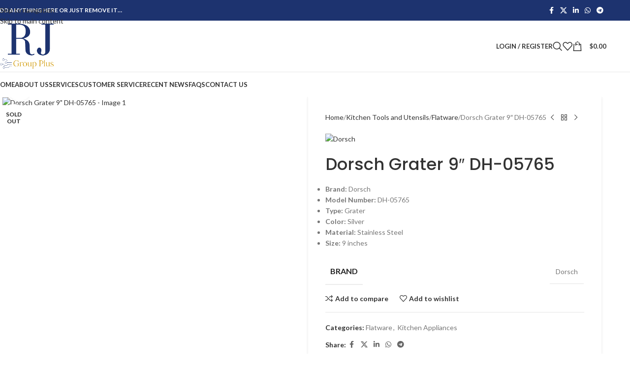

--- FILE ---
content_type: text/html; charset=UTF-8
request_url: https://rjgroupplus.com/product/dorsch-grater-9-dh-05765/
body_size: 43663
content:
<!DOCTYPE html>
<html lang="en-US">
<head>
	<meta charset="UTF-8">
	<link rel="profile" href="https://gmpg.org/xfn/11">
	<link rel="pingback" href="https://rjgroupplus.com/xmlrpc.php">

	<title>Dorsch Grater 9&#8243; DH-05765 &#8211; RJ Group Plus</title>
<meta name='robots' content='max-image-preview:large' />
<link rel='dns-prefetch' href='//www.googletagmanager.com' />
<link rel='dns-prefetch' href='//capi-automation.s3.us-east-2.amazonaws.com' />
<link rel='dns-prefetch' href='//fonts.googleapis.com' />
<link rel="alternate" type="application/rss+xml" title="RJ Group Plus &raquo; Feed" href="https://rjgroupplus.com/feed/" />
<link rel="alternate" type="application/rss+xml" title="RJ Group Plus &raquo; Comments Feed" href="https://rjgroupplus.com/comments/feed/" />
<link rel="alternate" type="application/rss+xml" title="RJ Group Plus &raquo; Dorsch Grater 9&#8243; DH-05765 Comments Feed" href="https://rjgroupplus.com/product/dorsch-grater-9-dh-05765/feed/" />
<link rel="alternate" title="oEmbed (JSON)" type="application/json+oembed" href="https://rjgroupplus.com/wp-json/oembed/1.0/embed?url=https%3A%2F%2Frjgroupplus.com%2Fproduct%2Fdorsch-grater-9-dh-05765%2F" />
<link rel="alternate" title="oEmbed (XML)" type="text/xml+oembed" href="https://rjgroupplus.com/wp-json/oembed/1.0/embed?url=https%3A%2F%2Frjgroupplus.com%2Fproduct%2Fdorsch-grater-9-dh-05765%2F&#038;format=xml" />
		<!-- This site uses the Google Analytics by MonsterInsights plugin v9.11.0 - Using Analytics tracking - https://www.monsterinsights.com/ -->
		<!-- Note: MonsterInsights is not currently configured on this site. The site owner needs to authenticate with Google Analytics in the MonsterInsights settings panel. -->
					<!-- No tracking code set -->
				<!-- / Google Analytics by MonsterInsights -->
		<style id='wp-img-auto-sizes-contain-inline-css' type='text/css'>
img:is([sizes=auto i],[sizes^="auto," i]){contain-intrinsic-size:3000px 1500px}
/*# sourceURL=wp-img-auto-sizes-contain-inline-css */
</style>
<style id='wp-block-library-inline-css' type='text/css'>
:root{--wp-block-synced-color:#7a00df;--wp-block-synced-color--rgb:122,0,223;--wp-bound-block-color:var(--wp-block-synced-color);--wp-editor-canvas-background:#ddd;--wp-admin-theme-color:#007cba;--wp-admin-theme-color--rgb:0,124,186;--wp-admin-theme-color-darker-10:#006ba1;--wp-admin-theme-color-darker-10--rgb:0,107,160.5;--wp-admin-theme-color-darker-20:#005a87;--wp-admin-theme-color-darker-20--rgb:0,90,135;--wp-admin-border-width-focus:2px}@media (min-resolution:192dpi){:root{--wp-admin-border-width-focus:1.5px}}.wp-element-button{cursor:pointer}:root .has-very-light-gray-background-color{background-color:#eee}:root .has-very-dark-gray-background-color{background-color:#313131}:root .has-very-light-gray-color{color:#eee}:root .has-very-dark-gray-color{color:#313131}:root .has-vivid-green-cyan-to-vivid-cyan-blue-gradient-background{background:linear-gradient(135deg,#00d084,#0693e3)}:root .has-purple-crush-gradient-background{background:linear-gradient(135deg,#34e2e4,#4721fb 50%,#ab1dfe)}:root .has-hazy-dawn-gradient-background{background:linear-gradient(135deg,#faaca8,#dad0ec)}:root .has-subdued-olive-gradient-background{background:linear-gradient(135deg,#fafae1,#67a671)}:root .has-atomic-cream-gradient-background{background:linear-gradient(135deg,#fdd79a,#004a59)}:root .has-nightshade-gradient-background{background:linear-gradient(135deg,#330968,#31cdcf)}:root .has-midnight-gradient-background{background:linear-gradient(135deg,#020381,#2874fc)}:root{--wp--preset--font-size--normal:16px;--wp--preset--font-size--huge:42px}.has-regular-font-size{font-size:1em}.has-larger-font-size{font-size:2.625em}.has-normal-font-size{font-size:var(--wp--preset--font-size--normal)}.has-huge-font-size{font-size:var(--wp--preset--font-size--huge)}.has-text-align-center{text-align:center}.has-text-align-left{text-align:left}.has-text-align-right{text-align:right}.has-fit-text{white-space:nowrap!important}#end-resizable-editor-section{display:none}.aligncenter{clear:both}.items-justified-left{justify-content:flex-start}.items-justified-center{justify-content:center}.items-justified-right{justify-content:flex-end}.items-justified-space-between{justify-content:space-between}.screen-reader-text{border:0;clip-path:inset(50%);height:1px;margin:-1px;overflow:hidden;padding:0;position:absolute;width:1px;word-wrap:normal!important}.screen-reader-text:focus{background-color:#ddd;clip-path:none;color:#444;display:block;font-size:1em;height:auto;left:5px;line-height:normal;padding:15px 23px 14px;text-decoration:none;top:5px;width:auto;z-index:100000}html :where(.has-border-color){border-style:solid}html :where([style*=border-top-color]){border-top-style:solid}html :where([style*=border-right-color]){border-right-style:solid}html :where([style*=border-bottom-color]){border-bottom-style:solid}html :where([style*=border-left-color]){border-left-style:solid}html :where([style*=border-width]){border-style:solid}html :where([style*=border-top-width]){border-top-style:solid}html :where([style*=border-right-width]){border-right-style:solid}html :where([style*=border-bottom-width]){border-bottom-style:solid}html :where([style*=border-left-width]){border-left-style:solid}html :where(img[class*=wp-image-]){height:auto;max-width:100%}:where(figure){margin:0 0 1em}html :where(.is-position-sticky){--wp-admin--admin-bar--position-offset:var(--wp-admin--admin-bar--height,0px)}@media screen and (max-width:600px){html :where(.is-position-sticky){--wp-admin--admin-bar--position-offset:0px}}

/*# sourceURL=wp-block-library-inline-css */
</style><style id='global-styles-inline-css' type='text/css'>
:root{--wp--preset--aspect-ratio--square: 1;--wp--preset--aspect-ratio--4-3: 4/3;--wp--preset--aspect-ratio--3-4: 3/4;--wp--preset--aspect-ratio--3-2: 3/2;--wp--preset--aspect-ratio--2-3: 2/3;--wp--preset--aspect-ratio--16-9: 16/9;--wp--preset--aspect-ratio--9-16: 9/16;--wp--preset--color--black: #000000;--wp--preset--color--cyan-bluish-gray: #abb8c3;--wp--preset--color--white: #ffffff;--wp--preset--color--pale-pink: #f78da7;--wp--preset--color--vivid-red: #cf2e2e;--wp--preset--color--luminous-vivid-orange: #ff6900;--wp--preset--color--luminous-vivid-amber: #fcb900;--wp--preset--color--light-green-cyan: #7bdcb5;--wp--preset--color--vivid-green-cyan: #00d084;--wp--preset--color--pale-cyan-blue: #8ed1fc;--wp--preset--color--vivid-cyan-blue: #0693e3;--wp--preset--color--vivid-purple: #9b51e0;--wp--preset--gradient--vivid-cyan-blue-to-vivid-purple: linear-gradient(135deg,rgb(6,147,227) 0%,rgb(155,81,224) 100%);--wp--preset--gradient--light-green-cyan-to-vivid-green-cyan: linear-gradient(135deg,rgb(122,220,180) 0%,rgb(0,208,130) 100%);--wp--preset--gradient--luminous-vivid-amber-to-luminous-vivid-orange: linear-gradient(135deg,rgb(252,185,0) 0%,rgb(255,105,0) 100%);--wp--preset--gradient--luminous-vivid-orange-to-vivid-red: linear-gradient(135deg,rgb(255,105,0) 0%,rgb(207,46,46) 100%);--wp--preset--gradient--very-light-gray-to-cyan-bluish-gray: linear-gradient(135deg,rgb(238,238,238) 0%,rgb(169,184,195) 100%);--wp--preset--gradient--cool-to-warm-spectrum: linear-gradient(135deg,rgb(74,234,220) 0%,rgb(151,120,209) 20%,rgb(207,42,186) 40%,rgb(238,44,130) 60%,rgb(251,105,98) 80%,rgb(254,248,76) 100%);--wp--preset--gradient--blush-light-purple: linear-gradient(135deg,rgb(255,206,236) 0%,rgb(152,150,240) 100%);--wp--preset--gradient--blush-bordeaux: linear-gradient(135deg,rgb(254,205,165) 0%,rgb(254,45,45) 50%,rgb(107,0,62) 100%);--wp--preset--gradient--luminous-dusk: linear-gradient(135deg,rgb(255,203,112) 0%,rgb(199,81,192) 50%,rgb(65,88,208) 100%);--wp--preset--gradient--pale-ocean: linear-gradient(135deg,rgb(255,245,203) 0%,rgb(182,227,212) 50%,rgb(51,167,181) 100%);--wp--preset--gradient--electric-grass: linear-gradient(135deg,rgb(202,248,128) 0%,rgb(113,206,126) 100%);--wp--preset--gradient--midnight: linear-gradient(135deg,rgb(2,3,129) 0%,rgb(40,116,252) 100%);--wp--preset--font-size--small: 13px;--wp--preset--font-size--medium: 20px;--wp--preset--font-size--large: 36px;--wp--preset--font-size--x-large: 42px;--wp--preset--spacing--20: 0.44rem;--wp--preset--spacing--30: 0.67rem;--wp--preset--spacing--40: 1rem;--wp--preset--spacing--50: 1.5rem;--wp--preset--spacing--60: 2.25rem;--wp--preset--spacing--70: 3.38rem;--wp--preset--spacing--80: 5.06rem;--wp--preset--shadow--natural: 6px 6px 9px rgba(0, 0, 0, 0.2);--wp--preset--shadow--deep: 12px 12px 50px rgba(0, 0, 0, 0.4);--wp--preset--shadow--sharp: 6px 6px 0px rgba(0, 0, 0, 0.2);--wp--preset--shadow--outlined: 6px 6px 0px -3px rgb(255, 255, 255), 6px 6px rgb(0, 0, 0);--wp--preset--shadow--crisp: 6px 6px 0px rgb(0, 0, 0);}:where(body) { margin: 0; }.wp-site-blocks > .alignleft { float: left; margin-right: 2em; }.wp-site-blocks > .alignright { float: right; margin-left: 2em; }.wp-site-blocks > .aligncenter { justify-content: center; margin-left: auto; margin-right: auto; }:where(.is-layout-flex){gap: 0.5em;}:where(.is-layout-grid){gap: 0.5em;}.is-layout-flow > .alignleft{float: left;margin-inline-start: 0;margin-inline-end: 2em;}.is-layout-flow > .alignright{float: right;margin-inline-start: 2em;margin-inline-end: 0;}.is-layout-flow > .aligncenter{margin-left: auto !important;margin-right: auto !important;}.is-layout-constrained > .alignleft{float: left;margin-inline-start: 0;margin-inline-end: 2em;}.is-layout-constrained > .alignright{float: right;margin-inline-start: 2em;margin-inline-end: 0;}.is-layout-constrained > .aligncenter{margin-left: auto !important;margin-right: auto !important;}.is-layout-constrained > :where(:not(.alignleft):not(.alignright):not(.alignfull)){margin-left: auto !important;margin-right: auto !important;}body .is-layout-flex{display: flex;}.is-layout-flex{flex-wrap: wrap;align-items: center;}.is-layout-flex > :is(*, div){margin: 0;}body .is-layout-grid{display: grid;}.is-layout-grid > :is(*, div){margin: 0;}body{padding-top: 0px;padding-right: 0px;padding-bottom: 0px;padding-left: 0px;}a:where(:not(.wp-element-button)){text-decoration: none;}:root :where(.wp-element-button, .wp-block-button__link){background-color: #32373c;border-width: 0;color: #fff;font-family: inherit;font-size: inherit;font-style: inherit;font-weight: inherit;letter-spacing: inherit;line-height: inherit;padding-top: calc(0.667em + 2px);padding-right: calc(1.333em + 2px);padding-bottom: calc(0.667em + 2px);padding-left: calc(1.333em + 2px);text-decoration: none;text-transform: inherit;}.has-black-color{color: var(--wp--preset--color--black) !important;}.has-cyan-bluish-gray-color{color: var(--wp--preset--color--cyan-bluish-gray) !important;}.has-white-color{color: var(--wp--preset--color--white) !important;}.has-pale-pink-color{color: var(--wp--preset--color--pale-pink) !important;}.has-vivid-red-color{color: var(--wp--preset--color--vivid-red) !important;}.has-luminous-vivid-orange-color{color: var(--wp--preset--color--luminous-vivid-orange) !important;}.has-luminous-vivid-amber-color{color: var(--wp--preset--color--luminous-vivid-amber) !important;}.has-light-green-cyan-color{color: var(--wp--preset--color--light-green-cyan) !important;}.has-vivid-green-cyan-color{color: var(--wp--preset--color--vivid-green-cyan) !important;}.has-pale-cyan-blue-color{color: var(--wp--preset--color--pale-cyan-blue) !important;}.has-vivid-cyan-blue-color{color: var(--wp--preset--color--vivid-cyan-blue) !important;}.has-vivid-purple-color{color: var(--wp--preset--color--vivid-purple) !important;}.has-black-background-color{background-color: var(--wp--preset--color--black) !important;}.has-cyan-bluish-gray-background-color{background-color: var(--wp--preset--color--cyan-bluish-gray) !important;}.has-white-background-color{background-color: var(--wp--preset--color--white) !important;}.has-pale-pink-background-color{background-color: var(--wp--preset--color--pale-pink) !important;}.has-vivid-red-background-color{background-color: var(--wp--preset--color--vivid-red) !important;}.has-luminous-vivid-orange-background-color{background-color: var(--wp--preset--color--luminous-vivid-orange) !important;}.has-luminous-vivid-amber-background-color{background-color: var(--wp--preset--color--luminous-vivid-amber) !important;}.has-light-green-cyan-background-color{background-color: var(--wp--preset--color--light-green-cyan) !important;}.has-vivid-green-cyan-background-color{background-color: var(--wp--preset--color--vivid-green-cyan) !important;}.has-pale-cyan-blue-background-color{background-color: var(--wp--preset--color--pale-cyan-blue) !important;}.has-vivid-cyan-blue-background-color{background-color: var(--wp--preset--color--vivid-cyan-blue) !important;}.has-vivid-purple-background-color{background-color: var(--wp--preset--color--vivid-purple) !important;}.has-black-border-color{border-color: var(--wp--preset--color--black) !important;}.has-cyan-bluish-gray-border-color{border-color: var(--wp--preset--color--cyan-bluish-gray) !important;}.has-white-border-color{border-color: var(--wp--preset--color--white) !important;}.has-pale-pink-border-color{border-color: var(--wp--preset--color--pale-pink) !important;}.has-vivid-red-border-color{border-color: var(--wp--preset--color--vivid-red) !important;}.has-luminous-vivid-orange-border-color{border-color: var(--wp--preset--color--luminous-vivid-orange) !important;}.has-luminous-vivid-amber-border-color{border-color: var(--wp--preset--color--luminous-vivid-amber) !important;}.has-light-green-cyan-border-color{border-color: var(--wp--preset--color--light-green-cyan) !important;}.has-vivid-green-cyan-border-color{border-color: var(--wp--preset--color--vivid-green-cyan) !important;}.has-pale-cyan-blue-border-color{border-color: var(--wp--preset--color--pale-cyan-blue) !important;}.has-vivid-cyan-blue-border-color{border-color: var(--wp--preset--color--vivid-cyan-blue) !important;}.has-vivid-purple-border-color{border-color: var(--wp--preset--color--vivid-purple) !important;}.has-vivid-cyan-blue-to-vivid-purple-gradient-background{background: var(--wp--preset--gradient--vivid-cyan-blue-to-vivid-purple) !important;}.has-light-green-cyan-to-vivid-green-cyan-gradient-background{background: var(--wp--preset--gradient--light-green-cyan-to-vivid-green-cyan) !important;}.has-luminous-vivid-amber-to-luminous-vivid-orange-gradient-background{background: var(--wp--preset--gradient--luminous-vivid-amber-to-luminous-vivid-orange) !important;}.has-luminous-vivid-orange-to-vivid-red-gradient-background{background: var(--wp--preset--gradient--luminous-vivid-orange-to-vivid-red) !important;}.has-very-light-gray-to-cyan-bluish-gray-gradient-background{background: var(--wp--preset--gradient--very-light-gray-to-cyan-bluish-gray) !important;}.has-cool-to-warm-spectrum-gradient-background{background: var(--wp--preset--gradient--cool-to-warm-spectrum) !important;}.has-blush-light-purple-gradient-background{background: var(--wp--preset--gradient--blush-light-purple) !important;}.has-blush-bordeaux-gradient-background{background: var(--wp--preset--gradient--blush-bordeaux) !important;}.has-luminous-dusk-gradient-background{background: var(--wp--preset--gradient--luminous-dusk) !important;}.has-pale-ocean-gradient-background{background: var(--wp--preset--gradient--pale-ocean) !important;}.has-electric-grass-gradient-background{background: var(--wp--preset--gradient--electric-grass) !important;}.has-midnight-gradient-background{background: var(--wp--preset--gradient--midnight) !important;}.has-small-font-size{font-size: var(--wp--preset--font-size--small) !important;}.has-medium-font-size{font-size: var(--wp--preset--font-size--medium) !important;}.has-large-font-size{font-size: var(--wp--preset--font-size--large) !important;}.has-x-large-font-size{font-size: var(--wp--preset--font-size--x-large) !important;}
/*# sourceURL=global-styles-inline-css */
</style>

<style id='woocommerce-inline-inline-css' type='text/css'>
.woocommerce form .form-row .required { visibility: visible; }
/*# sourceURL=woocommerce-inline-inline-css */
</style>
<link rel='stylesheet' id='woo-variation-swatches-css' href='https://rjgroupplus.com/wp-content/plugins/woo-variation-swatches/assets/css/frontend.min.css?ver=1766073052' type='text/css' media='all' />
<style id='woo-variation-swatches-inline-css' type='text/css'>
:root {
--wvs-tick:url("data:image/svg+xml;utf8,%3Csvg filter='drop-shadow(0px 0px 2px rgb(0 0 0 / .8))' xmlns='http://www.w3.org/2000/svg'  viewBox='0 0 30 30'%3E%3Cpath fill='none' stroke='%23ffffff' stroke-linecap='round' stroke-linejoin='round' stroke-width='4' d='M4 16L11 23 27 7'/%3E%3C/svg%3E");

--wvs-cross:url("data:image/svg+xml;utf8,%3Csvg filter='drop-shadow(0px 0px 5px rgb(255 255 255 / .6))' xmlns='http://www.w3.org/2000/svg' width='72px' height='72px' viewBox='0 0 24 24'%3E%3Cpath fill='none' stroke='%23ff0000' stroke-linecap='round' stroke-width='0.6' d='M5 5L19 19M19 5L5 19'/%3E%3C/svg%3E");
--wvs-single-product-item-width:30px;
--wvs-single-product-item-height:30px;
--wvs-single-product-item-font-size:16px}
/*# sourceURL=woo-variation-swatches-inline-css */
</style>
<link rel='stylesheet' id='js_composer_front-css' href='https://rjgroupplus.com/wp-content/plugins/js_composer/assets/css/js_composer.min.css?ver=8.7.2' type='text/css' media='all' />
<link rel='stylesheet' id='wd-style-base-css' href='https://rjgroupplus.com/wp-content/themes/woodmart/css/parts/base.min.css?ver=8.3.8' type='text/css' media='all' />
<link rel='stylesheet' id='wd-helpers-wpb-elem-css' href='https://rjgroupplus.com/wp-content/themes/woodmart/css/parts/helpers-wpb-elem.min.css?ver=8.3.8' type='text/css' media='all' />
<link rel='stylesheet' id='wd-revolution-slider-css' href='https://rjgroupplus.com/wp-content/themes/woodmart/css/parts/int-rev-slider.min.css?ver=8.3.8' type='text/css' media='all' />
<link rel='stylesheet' id='wd-wpbakery-base-css' href='https://rjgroupplus.com/wp-content/themes/woodmart/css/parts/int-wpb-base.min.css?ver=8.3.8' type='text/css' media='all' />
<link rel='stylesheet' id='wd-wpbakery-base-deprecated-css' href='https://rjgroupplus.com/wp-content/themes/woodmart/css/parts/int-wpb-base-deprecated.min.css?ver=8.3.8' type='text/css' media='all' />
<link rel='stylesheet' id='wd-notices-fixed-css' href='https://rjgroupplus.com/wp-content/themes/woodmart/css/parts/woo-opt-sticky-notices-old.min.css?ver=8.3.8' type='text/css' media='all' />
<link rel='stylesheet' id='wd-woocommerce-base-css' href='https://rjgroupplus.com/wp-content/themes/woodmart/css/parts/woocommerce-base.min.css?ver=8.3.8' type='text/css' media='all' />
<link rel='stylesheet' id='wd-mod-star-rating-css' href='https://rjgroupplus.com/wp-content/themes/woodmart/css/parts/mod-star-rating.min.css?ver=8.3.8' type='text/css' media='all' />
<link rel='stylesheet' id='wd-woocommerce-block-notices-css' href='https://rjgroupplus.com/wp-content/themes/woodmart/css/parts/woo-mod-block-notices.min.css?ver=8.3.8' type='text/css' media='all' />
<link rel='stylesheet' id='wd-woo-mod-quantity-css' href='https://rjgroupplus.com/wp-content/themes/woodmart/css/parts/woo-mod-quantity.min.css?ver=8.3.8' type='text/css' media='all' />
<link rel='stylesheet' id='wd-woo-single-prod-el-base-css' href='https://rjgroupplus.com/wp-content/themes/woodmart/css/parts/woo-single-prod-el-base.min.css?ver=8.3.8' type='text/css' media='all' />
<link rel='stylesheet' id='wd-woo-mod-stock-status-css' href='https://rjgroupplus.com/wp-content/themes/woodmart/css/parts/woo-mod-stock-status.min.css?ver=8.3.8' type='text/css' media='all' />
<link rel='stylesheet' id='wd-woo-mod-shop-attributes-css' href='https://rjgroupplus.com/wp-content/themes/woodmart/css/parts/woo-mod-shop-attributes.min.css?ver=8.3.8' type='text/css' media='all' />
<link rel='stylesheet' id='wd-wp-blocks-css' href='https://rjgroupplus.com/wp-content/themes/woodmart/css/parts/wp-blocks.min.css?ver=8.3.8' type='text/css' media='all' />
<link rel='stylesheet' id='wd-header-base-css' href='https://rjgroupplus.com/wp-content/themes/woodmart/css/parts/header-base.min.css?ver=8.3.8' type='text/css' media='all' />
<link rel='stylesheet' id='wd-mod-tools-css' href='https://rjgroupplus.com/wp-content/themes/woodmart/css/parts/mod-tools.min.css?ver=8.3.8' type='text/css' media='all' />
<link rel='stylesheet' id='wd-header-elements-base-css' href='https://rjgroupplus.com/wp-content/themes/woodmart/css/parts/header-el-base.min.css?ver=8.3.8' type='text/css' media='all' />
<link rel='stylesheet' id='wd-social-icons-css' href='https://rjgroupplus.com/wp-content/themes/woodmart/css/parts/el-social-icons.min.css?ver=8.3.8' type='text/css' media='all' />
<link rel='stylesheet' id='wd-header-my-account-dropdown-css' href='https://rjgroupplus.com/wp-content/themes/woodmart/css/parts/header-el-my-account-dropdown.min.css?ver=8.3.8' type='text/css' media='all' />
<link rel='stylesheet' id='wd-woo-mod-login-form-css' href='https://rjgroupplus.com/wp-content/themes/woodmart/css/parts/woo-mod-login-form.min.css?ver=8.3.8' type='text/css' media='all' />
<link rel='stylesheet' id='wd-header-my-account-css' href='https://rjgroupplus.com/wp-content/themes/woodmart/css/parts/header-el-my-account.min.css?ver=8.3.8' type='text/css' media='all' />
<link rel='stylesheet' id='wd-header-search-css' href='https://rjgroupplus.com/wp-content/themes/woodmart/css/parts/header-el-search.min.css?ver=8.3.8' type='text/css' media='all' />
<link rel='stylesheet' id='wd-header-cart-side-css' href='https://rjgroupplus.com/wp-content/themes/woodmart/css/parts/header-el-cart-side.min.css?ver=8.3.8' type='text/css' media='all' />
<link rel='stylesheet' id='wd-header-cart-css' href='https://rjgroupplus.com/wp-content/themes/woodmart/css/parts/header-el-cart.min.css?ver=8.3.8' type='text/css' media='all' />
<link rel='stylesheet' id='wd-widget-shopping-cart-css' href='https://rjgroupplus.com/wp-content/themes/woodmart/css/parts/woo-widget-shopping-cart.min.css?ver=8.3.8' type='text/css' media='all' />
<link rel='stylesheet' id='wd-widget-product-list-css' href='https://rjgroupplus.com/wp-content/themes/woodmart/css/parts/woo-widget-product-list.min.css?ver=8.3.8' type='text/css' media='all' />
<link rel='stylesheet' id='wd-header-mobile-nav-dropdown-css' href='https://rjgroupplus.com/wp-content/themes/woodmart/css/parts/header-el-mobile-nav-dropdown.min.css?ver=8.3.8' type='text/css' media='all' />
<link rel='stylesheet' id='wd-page-title-css' href='https://rjgroupplus.com/wp-content/themes/woodmart/css/parts/page-title.min.css?ver=8.3.8' type='text/css' media='all' />
<link rel='stylesheet' id='wd-woo-single-prod-predefined-css' href='https://rjgroupplus.com/wp-content/themes/woodmart/css/parts/woo-single-prod-predefined.min.css?ver=8.3.8' type='text/css' media='all' />
<link rel='stylesheet' id='wd-woo-single-prod-and-quick-view-predefined-css' href='https://rjgroupplus.com/wp-content/themes/woodmart/css/parts/woo-single-prod-and-quick-view-predefined.min.css?ver=8.3.8' type='text/css' media='all' />
<link rel='stylesheet' id='wd-woo-single-prod-el-tabs-predefined-css' href='https://rjgroupplus.com/wp-content/themes/woodmart/css/parts/woo-single-prod-el-tabs-predefined.min.css?ver=8.3.8' type='text/css' media='all' />
<link rel='stylesheet' id='wd-woo-single-prod-opt-base-css' href='https://rjgroupplus.com/wp-content/themes/woodmart/css/parts/woo-single-prod-opt-base.min.css?ver=8.3.8' type='text/css' media='all' />
<link rel='stylesheet' id='wd-woo-single-prod-el-gallery-css' href='https://rjgroupplus.com/wp-content/themes/woodmart/css/parts/woo-single-prod-el-gallery.min.css?ver=8.3.8' type='text/css' media='all' />
<link rel='stylesheet' id='wd-swiper-css' href='https://rjgroupplus.com/wp-content/themes/woodmart/css/parts/lib-swiper.min.css?ver=8.3.8' type='text/css' media='all' />
<link rel='stylesheet' id='wd-woo-mod-product-labels-css' href='https://rjgroupplus.com/wp-content/themes/woodmart/css/parts/woo-mod-product-labels.min.css?ver=8.3.8' type='text/css' media='all' />
<link rel='stylesheet' id='wd-woo-mod-product-labels-round-css' href='https://rjgroupplus.com/wp-content/themes/woodmart/css/parts/woo-mod-product-labels-round.min.css?ver=8.3.8' type='text/css' media='all' />
<link rel='stylesheet' id='wd-swiper-arrows-css' href='https://rjgroupplus.com/wp-content/themes/woodmart/css/parts/lib-swiper-arrows.min.css?ver=8.3.8' type='text/css' media='all' />
<link rel='stylesheet' id='wd-photoswipe-css' href='https://rjgroupplus.com/wp-content/themes/woodmart/css/parts/lib-photoswipe.min.css?ver=8.3.8' type='text/css' media='all' />
<link rel='stylesheet' id='wd-woo-single-prod-el-navigation-css' href='https://rjgroupplus.com/wp-content/themes/woodmart/css/parts/woo-single-prod-el-navigation.min.css?ver=8.3.8' type='text/css' media='all' />
<link rel='stylesheet' id='wd-tabs-css' href='https://rjgroupplus.com/wp-content/themes/woodmart/css/parts/el-tabs.min.css?ver=8.3.8' type='text/css' media='all' />
<link rel='stylesheet' id='wd-woo-single-prod-el-tabs-opt-layout-tabs-css' href='https://rjgroupplus.com/wp-content/themes/woodmart/css/parts/woo-single-prod-el-tabs-opt-layout-tabs.min.css?ver=8.3.8' type='text/css' media='all' />
<link rel='stylesheet' id='wd-accordion-css' href='https://rjgroupplus.com/wp-content/themes/woodmart/css/parts/el-accordion.min.css?ver=8.3.8' type='text/css' media='all' />
<link rel='stylesheet' id='wd-accordion-elem-wpb-css' href='https://rjgroupplus.com/wp-content/themes/woodmart/css/parts/el-accordion-wpb-elem.min.css?ver=8.3.8' type='text/css' media='all' />
<link rel='stylesheet' id='wd-woo-single-prod-el-reviews-css' href='https://rjgroupplus.com/wp-content/themes/woodmart/css/parts/woo-single-prod-el-reviews.min.css?ver=8.3.8' type='text/css' media='all' />
<link rel='stylesheet' id='wd-woo-single-prod-el-reviews-style-1-css' href='https://rjgroupplus.com/wp-content/themes/woodmart/css/parts/woo-single-prod-el-reviews-style-1.min.css?ver=8.3.8' type='text/css' media='all' />
<link rel='stylesheet' id='wd-post-types-mod-comments-css' href='https://rjgroupplus.com/wp-content/themes/woodmart/css/parts/post-types-mod-comments.min.css?ver=8.3.8' type='text/css' media='all' />
<link rel='stylesheet' id='wd-section-title-css' href='https://rjgroupplus.com/wp-content/themes/woodmart/css/parts/el-section-title.min.css?ver=8.3.8' type='text/css' media='all' />
<link rel='stylesheet' id='wd-mod-highlighted-text-css' href='https://rjgroupplus.com/wp-content/themes/woodmart/css/parts/mod-highlighted-text.min.css?ver=8.3.8' type='text/css' media='all' />
<link rel='stylesheet' id='wd-button-css' href='https://rjgroupplus.com/wp-content/themes/woodmart/css/parts/el-button.min.css?ver=8.3.8' type='text/css' media='all' />
<link rel='stylesheet' id='wd-product-loop-css' href='https://rjgroupplus.com/wp-content/themes/woodmart/css/parts/woo-product-loop.min.css?ver=8.3.8' type='text/css' media='all' />
<link rel='stylesheet' id='wd-product-loop-base-css' href='https://rjgroupplus.com/wp-content/themes/woodmart/css/parts/woo-product-loop-base.min.css?ver=8.3.8' type='text/css' media='all' />
<link rel='stylesheet' id='wd-woo-mod-add-btn-replace-css' href='https://rjgroupplus.com/wp-content/themes/woodmart/css/parts/woo-mod-add-btn-replace.min.css?ver=8.3.8' type='text/css' media='all' />
<link rel='stylesheet' id='wd-mod-more-description-css' href='https://rjgroupplus.com/wp-content/themes/woodmart/css/parts/mod-more-description.min.css?ver=8.3.8' type='text/css' media='all' />
<link rel='stylesheet' id='wd-mfp-popup-css' href='https://rjgroupplus.com/wp-content/themes/woodmart/css/parts/lib-magnific-popup.min.css?ver=8.3.8' type='text/css' media='all' />
<link rel='stylesheet' id='wd-mod-animations-transform-css' href='https://rjgroupplus.com/wp-content/themes/woodmart/css/parts/mod-animations-transform.min.css?ver=8.3.8' type='text/css' media='all' />
<link rel='stylesheet' id='wd-mod-transform-css' href='https://rjgroupplus.com/wp-content/themes/woodmart/css/parts/mod-transform.min.css?ver=8.3.8' type='text/css' media='all' />
<link rel='stylesheet' id='wd-swiper-pagin-css' href='https://rjgroupplus.com/wp-content/themes/woodmart/css/parts/lib-swiper-pagin.min.css?ver=8.3.8' type='text/css' media='all' />
<link rel='stylesheet' id='wd-footer-base-css' href='https://rjgroupplus.com/wp-content/themes/woodmart/css/parts/footer-base.min.css?ver=8.3.8' type='text/css' media='all' />
<link rel='stylesheet' id='wd-brands-css' href='https://rjgroupplus.com/wp-content/themes/woodmart/css/parts/el-brand.min.css?ver=8.3.8' type='text/css' media='all' />
<link rel='stylesheet' id='wd-widget-wd-recent-posts-css' href='https://rjgroupplus.com/wp-content/themes/woodmart/css/parts/widget-wd-recent-posts.min.css?ver=8.3.8' type='text/css' media='all' />
<link rel='stylesheet' id='wd-scroll-top-css' href='https://rjgroupplus.com/wp-content/themes/woodmart/css/parts/opt-scrolltotop.min.css?ver=8.3.8' type='text/css' media='all' />
<link rel='stylesheet' id='wd-header-search-fullscreen-css' href='https://rjgroupplus.com/wp-content/themes/woodmart/css/parts/header-el-search-fullscreen-general.min.css?ver=8.3.8' type='text/css' media='all' />
<link rel='stylesheet' id='wd-header-search-fullscreen-1-css' href='https://rjgroupplus.com/wp-content/themes/woodmart/css/parts/header-el-search-fullscreen-1.min.css?ver=8.3.8' type='text/css' media='all' />
<link rel='stylesheet' id='wd-wd-search-form-css' href='https://rjgroupplus.com/wp-content/themes/woodmart/css/parts/wd-search-form.min.css?ver=8.3.8' type='text/css' media='all' />
<link rel='stylesheet' id='wd-wd-search-results-css' href='https://rjgroupplus.com/wp-content/themes/woodmart/css/parts/wd-search-results.min.css?ver=8.3.8' type='text/css' media='all' />
<link rel='stylesheet' id='wd-wd-search-dropdown-css' href='https://rjgroupplus.com/wp-content/themes/woodmart/css/parts/wd-search-dropdown.min.css?ver=8.3.8' type='text/css' media='all' />
<link rel='stylesheet' id='xts-style-theme_settings_default-css' href='https://rjgroupplus.com/wp-content/uploads/2025/12/xts-theme_settings_default-1766073382.css?ver=8.3.8' type='text/css' media='all' />
<link rel='stylesheet' id='xts-google-fonts-css' href='https://fonts.googleapis.com/css?family=Lato%3A400%2C700%7CPoppins%3A400%2C600%2C500&#038;ver=8.3.8' type='text/css' media='all' />
<script type="text/javascript" id="woocommerce-google-analytics-integration-gtag-js-after">
/* <![CDATA[ */
/* Google Analytics for WooCommerce (gtag.js) */
					window.dataLayer = window.dataLayer || [];
					function gtag(){dataLayer.push(arguments);}
					// Set up default consent state.
					for ( const mode of [{"analytics_storage":"denied","ad_storage":"denied","ad_user_data":"denied","ad_personalization":"denied","region":["AT","BE","BG","HR","CY","CZ","DK","EE","FI","FR","DE","GR","HU","IS","IE","IT","LV","LI","LT","LU","MT","NL","NO","PL","PT","RO","SK","SI","ES","SE","GB","CH"]}] || [] ) {
						gtag( "consent", "default", { "wait_for_update": 500, ...mode } );
					}
					gtag("js", new Date());
					gtag("set", "developer_id.dOGY3NW", true);
					gtag("config", "G-SERYSKJKGZ", {"track_404":true,"allow_google_signals":true,"logged_in":false,"linker":{"domains":[],"allow_incoming":false},"custom_map":{"dimension1":"logged_in"}});
//# sourceURL=woocommerce-google-analytics-integration-gtag-js-after
/* ]]> */
</script>
<script type="text/javascript" src="https://rjgroupplus.com/wp-includes/js/jquery/jquery.min.js?ver=3.7.1" id="jquery-core-js"></script>
<script type="text/javascript" src="https://rjgroupplus.com/wp-includes/js/jquery/jquery-migrate.min.js?ver=3.4.1" id="jquery-migrate-js"></script>
<script type="text/javascript" src="https://rjgroupplus.com/wp-content/plugins/woocommerce/assets/js/jquery-blockui/jquery.blockUI.min.js?ver=2.7.0-wc.10.4.3" id="wc-jquery-blockui-js" data-wp-strategy="defer"></script>
<script type="text/javascript" id="wc-add-to-cart-js-extra">
/* <![CDATA[ */
var wc_add_to_cart_params = {"ajax_url":"/wp-admin/admin-ajax.php","wc_ajax_url":"/?wc-ajax=%%endpoint%%","i18n_view_cart":"View cart","cart_url":"https://rjgroupplus.com/cart/","is_cart":"","cart_redirect_after_add":"no"};
//# sourceURL=wc-add-to-cart-js-extra
/* ]]> */
</script>
<script type="text/javascript" src="https://rjgroupplus.com/wp-content/plugins/woocommerce/assets/js/frontend/add-to-cart.min.js?ver=10.4.3" id="wc-add-to-cart-js" data-wp-strategy="defer"></script>
<script type="text/javascript" src="https://rjgroupplus.com/wp-content/plugins/woocommerce/assets/js/zoom/jquery.zoom.min.js?ver=1.7.21-wc.10.4.3" id="wc-zoom-js" defer="defer" data-wp-strategy="defer"></script>
<script type="text/javascript" id="wc-single-product-js-extra">
/* <![CDATA[ */
var wc_single_product_params = {"i18n_required_rating_text":"Please select a rating","i18n_rating_options":["1 of 5 stars","2 of 5 stars","3 of 5 stars","4 of 5 stars","5 of 5 stars"],"i18n_product_gallery_trigger_text":"View full-screen image gallery","review_rating_required":"yes","flexslider":{"rtl":false,"animation":"slide","smoothHeight":true,"directionNav":false,"controlNav":"thumbnails","slideshow":false,"animationSpeed":500,"animationLoop":false,"allowOneSlide":false},"zoom_enabled":"","zoom_options":[],"photoswipe_enabled":"","photoswipe_options":{"shareEl":false,"closeOnScroll":false,"history":false,"hideAnimationDuration":0,"showAnimationDuration":0},"flexslider_enabled":""};
//# sourceURL=wc-single-product-js-extra
/* ]]> */
</script>
<script type="text/javascript" src="https://rjgroupplus.com/wp-content/plugins/woocommerce/assets/js/frontend/single-product.min.js?ver=10.4.3" id="wc-single-product-js" defer="defer" data-wp-strategy="defer"></script>
<script type="text/javascript" src="https://rjgroupplus.com/wp-content/plugins/woocommerce/assets/js/js-cookie/js.cookie.min.js?ver=2.1.4-wc.10.4.3" id="wc-js-cookie-js" defer="defer" data-wp-strategy="defer"></script>
<script type="text/javascript" id="woocommerce-js-extra">
/* <![CDATA[ */
var woocommerce_params = {"ajax_url":"/wp-admin/admin-ajax.php","wc_ajax_url":"/?wc-ajax=%%endpoint%%","i18n_password_show":"Show password","i18n_password_hide":"Hide password"};
//# sourceURL=woocommerce-js-extra
/* ]]> */
</script>
<script type="text/javascript" src="https://rjgroupplus.com/wp-content/plugins/woocommerce/assets/js/frontend/woocommerce.min.js?ver=10.4.3" id="woocommerce-js" defer="defer" data-wp-strategy="defer"></script>
<script type="text/javascript" src="https://rjgroupplus.com/wp-content/plugins/js_composer/assets/js/vendors/woocommerce-add-to-cart.js?ver=8.7.2" id="vc_woocommerce-add-to-cart-js-js"></script>
<script type="text/javascript" src="https://rjgroupplus.com/wp-content/themes/woodmart/js/libs/device.min.js?ver=8.3.8" id="wd-device-library-js"></script>
<script type="text/javascript" src="https://rjgroupplus.com/wp-content/themes/woodmart/js/scripts/global/scrollBar.min.js?ver=8.3.8" id="wd-scrollbar-js"></script>
<script></script><link rel="https://api.w.org/" href="https://rjgroupplus.com/wp-json/" /><link rel="alternate" title="JSON" type="application/json" href="https://rjgroupplus.com/wp-json/wp/v2/product/10615" /><link rel="EditURI" type="application/rsd+xml" title="RSD" href="https://rjgroupplus.com/xmlrpc.php?rsd" />
<meta name="generator" content="WordPress 6.9" />
<meta name="generator" content="WooCommerce 10.4.3" />
<link rel="canonical" href="https://rjgroupplus.com/product/dorsch-grater-9-dh-05765/" />
<link rel='shortlink' href='https://rjgroupplus.com/?p=10615' />
<meta name="generator" content="Site Kit by Google 1.168.0" />					<meta name="viewport" content="width=device-width, initial-scale=1.0, maximum-scale=1.0, user-scalable=no">
										<noscript><style>.woocommerce-product-gallery{ opacity: 1 !important; }</style></noscript>
				<script  type="text/javascript">
				!function(f,b,e,v,n,t,s){if(f.fbq)return;n=f.fbq=function(){n.callMethod?
					n.callMethod.apply(n,arguments):n.queue.push(arguments)};if(!f._fbq)f._fbq=n;
					n.push=n;n.loaded=!0;n.version='2.0';n.queue=[];t=b.createElement(e);t.async=!0;
					t.src=v;s=b.getElementsByTagName(e)[0];s.parentNode.insertBefore(t,s)}(window,
					document,'script','https://connect.facebook.net/en_US/fbevents.js');
			</script>
			<!-- WooCommerce Facebook Integration Begin -->
			<script  type="text/javascript">

				fbq('init', '391733892022130', {}, {
    "agent": "woocommerce_0-10.4.3-3.5.15"
});

				document.addEventListener( 'DOMContentLoaded', function() {
					// Insert placeholder for events injected when a product is added to the cart through AJAX.
					document.body.insertAdjacentHTML( 'beforeend', '<div class=\"wc-facebook-pixel-event-placeholder\"></div>' );
				}, false );

			</script>
			<!-- WooCommerce Facebook Integration End -->
			<meta name="generator" content="Powered by WPBakery Page Builder - drag and drop page builder for WordPress."/>
<meta name="generator" content="Powered by Slider Revolution 6.7.38 - responsive, Mobile-Friendly Slider Plugin for WordPress with comfortable drag and drop interface." />
<link rel="icon" href="https://rjgroupplus.com/wp-content/uploads/2025/08/cropped-icon-2-32x32.png" sizes="32x32" />
<link rel="icon" href="https://rjgroupplus.com/wp-content/uploads/2025/08/cropped-icon-2-192x192.png" sizes="192x192" />
<link rel="apple-touch-icon" href="https://rjgroupplus.com/wp-content/uploads/2025/08/cropped-icon-2-180x180.png" />
<meta name="msapplication-TileImage" content="https://rjgroupplus.com/wp-content/uploads/2025/08/cropped-icon-2-270x270.png" />
<script>function setREVStartSize(e){
			//window.requestAnimationFrame(function() {
				window.RSIW = window.RSIW===undefined ? window.innerWidth : window.RSIW;
				window.RSIH = window.RSIH===undefined ? window.innerHeight : window.RSIH;
				try {
					var pw = document.getElementById(e.c).parentNode.offsetWidth,
						newh;
					pw = pw===0 || isNaN(pw) || (e.l=="fullwidth" || e.layout=="fullwidth") ? window.RSIW : pw;
					e.tabw = e.tabw===undefined ? 0 : parseInt(e.tabw);
					e.thumbw = e.thumbw===undefined ? 0 : parseInt(e.thumbw);
					e.tabh = e.tabh===undefined ? 0 : parseInt(e.tabh);
					e.thumbh = e.thumbh===undefined ? 0 : parseInt(e.thumbh);
					e.tabhide = e.tabhide===undefined ? 0 : parseInt(e.tabhide);
					e.thumbhide = e.thumbhide===undefined ? 0 : parseInt(e.thumbhide);
					e.mh = e.mh===undefined || e.mh=="" || e.mh==="auto" ? 0 : parseInt(e.mh,0);
					if(e.layout==="fullscreen" || e.l==="fullscreen")
						newh = Math.max(e.mh,window.RSIH);
					else{
						e.gw = Array.isArray(e.gw) ? e.gw : [e.gw];
						for (var i in e.rl) if (e.gw[i]===undefined || e.gw[i]===0) e.gw[i] = e.gw[i-1];
						e.gh = e.el===undefined || e.el==="" || (Array.isArray(e.el) && e.el.length==0)? e.gh : e.el;
						e.gh = Array.isArray(e.gh) ? e.gh : [e.gh];
						for (var i in e.rl) if (e.gh[i]===undefined || e.gh[i]===0) e.gh[i] = e.gh[i-1];
											
						var nl = new Array(e.rl.length),
							ix = 0,
							sl;
						e.tabw = e.tabhide>=pw ? 0 : e.tabw;
						e.thumbw = e.thumbhide>=pw ? 0 : e.thumbw;
						e.tabh = e.tabhide>=pw ? 0 : e.tabh;
						e.thumbh = e.thumbhide>=pw ? 0 : e.thumbh;
						for (var i in e.rl) nl[i] = e.rl[i]<window.RSIW ? 0 : e.rl[i];
						sl = nl[0];
						for (var i in nl) if (sl>nl[i] && nl[i]>0) { sl = nl[i]; ix=i;}
						var m = pw>(e.gw[ix]+e.tabw+e.thumbw) ? 1 : (pw-(e.tabw+e.thumbw)) / (e.gw[ix]);
						newh =  (e.gh[ix] * m) + (e.tabh + e.thumbh);
					}
					var el = document.getElementById(e.c);
					if (el!==null && el) el.style.height = newh+"px";
					el = document.getElementById(e.c+"_wrapper");
					if (el!==null && el) {
						el.style.height = newh+"px";
						el.style.display = "block";
					}
				} catch(e){
					console.log("Failure at Presize of Slider:" + e)
				}
			//});
		  };</script>
<style>
		
		</style><noscript><style> .wpb_animate_when_almost_visible { opacity: 1; }</style></noscript>			<style id="wd-style-default_header-css" data-type="wd-style-default_header">
				:root{
	--wd-top-bar-h: 42px;
	--wd-top-bar-sm-h: 40px;
	--wd-top-bar-sticky-h: .00001px;
	--wd-top-bar-brd-w: .00001px;

	--wd-header-general-h: 104px;
	--wd-header-general-sm-h: 60px;
	--wd-header-general-sticky-h: .00001px;
	--wd-header-general-brd-w: 1px;

	--wd-header-bottom-h: 50px;
	--wd-header-bottom-sm-h: .00001px;
	--wd-header-bottom-sticky-h: .00001px;
	--wd-header-bottom-brd-w: .00001px;

	--wd-header-clone-h: .00001px;

	--wd-header-brd-w: calc(var(--wd-top-bar-brd-w) + var(--wd-header-general-brd-w) + var(--wd-header-bottom-brd-w));
	--wd-header-h: calc(var(--wd-top-bar-h) + var(--wd-header-general-h) + var(--wd-header-bottom-h) + var(--wd-header-brd-w));
	--wd-header-sticky-h: calc(var(--wd-top-bar-sticky-h) + var(--wd-header-general-sticky-h) + var(--wd-header-bottom-sticky-h) + var(--wd-header-clone-h) + var(--wd-header-brd-w));
	--wd-header-sm-h: calc(var(--wd-top-bar-sm-h) + var(--wd-header-general-sm-h) + var(--wd-header-bottom-sm-h) + var(--wd-header-brd-w));
}

.whb-top-bar .wd-dropdown {
	margin-top: 0px;
}

.whb-top-bar .wd-dropdown:after {
	height: 11px;
}




:root:has(.whb-general-header.whb-border-boxed) {
	--wd-header-general-brd-w: .00001px;
}

@media (max-width: 1024px) {
:root:has(.whb-general-header.whb-hidden-mobile) {
	--wd-header-general-brd-w: .00001px;
}
}


.whb-header-bottom .wd-dropdown {
	margin-top: 4px;
}

.whb-header-bottom .wd-dropdown:after {
	height: 15px;
}



		
.whb-top-bar {
	background-color: rgba(29, 51, 111, 1);
}

.whb-duljtjrl87kj7pmuut6b form.searchform {
	--wd-form-height: 46px;
}
.whb-general-header {
	border-color: rgba(129, 129, 129, 0.2);border-bottom-width: 1px;border-bottom-style: solid;
}
			</style>
			<link rel='stylesheet' id='wc-blocks-style-css' href='https://rjgroupplus.com/wp-content/plugins/woocommerce/assets/client/blocks/wc-blocks.css?ver=wc-10.4.3' type='text/css' media='all' />
<link rel='stylesheet' id='joinchat-css' href='https://rjgroupplus.com/wp-content/plugins/creame-whatsapp-me/public/css/joinchat-btn.min.css?ver=6.0.8' type='text/css' media='all' />
<style id='joinchat-inline-css' type='text/css'>
.joinchat{--ch:142;--cs:70%;--cl:49%;--bw:1}
/*# sourceURL=joinchat-inline-css */
</style>
<link rel='stylesheet' id='rs-plugin-settings-css' href='//rjgroupplus.com/wp-content/plugins/revslider/sr6/assets/css/rs6.css?ver=6.7.38' type='text/css' media='all' />
<style id='rs-plugin-settings-inline-css' type='text/css'>
#rs-demo-id {}
/*# sourceURL=rs-plugin-settings-inline-css */
</style>
</head>

<body class="wp-singular product-template-default single single-product postid-10615 wp-theme-woodmart theme-woodmart woocommerce woocommerce-page woocommerce-no-js woo-variation-swatches wvs-behavior-blur wvs-theme-woodmart wvs-show-label wvs-tooltip wrapper-full-width  categories-accordion-on woodmart-ajax-shop-on notifications-sticky wpb-js-composer js-comp-ver-8.7.2 vc_responsive">
			<script type="text/javascript" id="wd-flicker-fix">// Flicker fix.</script>		<div class="wd-skip-links">
								<a href="#menu-main-navigation" class="wd-skip-navigation btn">
						Skip to navigation					</a>
								<a href="#main-content" class="wd-skip-content btn">
				Skip to main content			</a>
		</div>
			
	
	<div class="wd-page-wrapper website-wrapper">
									<header class="whb-header whb-default_header whb-sticky-shadow whb-scroll-stick whb-sticky-real whb-custom-header">
					<div class="whb-main-header">
	
<div class="whb-row whb-top-bar whb-not-sticky-row whb-with-bg whb-without-border whb-color-dark whb-flex-flex-middle">
	<div class="container">
		<div class="whb-flex-row whb-top-bar-inner">
			<div class="whb-column whb-col-left whb-column5 whb-visible-lg">
	
<div class="wd-header-text reset-last-child whb-6l5y1eay522jehk73pi2"><span style="color: #ffffff;"><strong class="color-white">ADD ANYTHING HERE OR JUST REMOVE IT…</strong></span></div>
</div>
<div class="whb-column whb-col-center whb-column6 whb-visible-lg whb-empty-column">
	</div>
<div class="whb-column whb-col-right whb-column7 whb-visible-lg">
				<div
						class=" wd-social-icons  wd-style-default wd-size-small social-share wd-shape-circle  whb-61qbocnh2ezx7e7al7jd color-scheme-light text-center">
				
				
									<a rel="noopener noreferrer nofollow" href="https://www.facebook.com/sharer/sharer.php?u=https://rjgroupplus.com/product/dorsch-grater-9-dh-05765/" target="_blank" class=" wd-social-icon social-facebook" aria-label="Facebook social link">
						<span class="wd-icon"></span>
											</a>
				
									<a rel="noopener noreferrer nofollow" href="https://x.com/share?url=https://rjgroupplus.com/product/dorsch-grater-9-dh-05765/" target="_blank" class=" wd-social-icon social-twitter" aria-label="X social link">
						<span class="wd-icon"></span>
											</a>
				
				
				
				
				
				
				
				
									<a rel="noopener noreferrer nofollow" href="https://www.linkedin.com/shareArticle?mini=true&url=https://rjgroupplus.com/product/dorsch-grater-9-dh-05765/" target="_blank" class=" wd-social-icon social-linkedin" aria-label="Linkedin social link">
						<span class="wd-icon"></span>
											</a>
				
				
				
				
				
				
				
				
				
									<a rel="noopener noreferrer nofollow" href="https://api.whatsapp.com/send?text=https%3A%2F%2Frjgroupplus.com%2Fproduct%2Fdorsch-grater-9-dh-05765%2F" target="_blank" class="wd-hide-md  wd-social-icon social-whatsapp" aria-label="WhatsApp social link">
						<span class="wd-icon"></span>
											</a>

					<a rel="noopener noreferrer nofollow" href="whatsapp://send?text=https%3A%2F%2Frjgroupplus.com%2Fproduct%2Fdorsch-grater-9-dh-05765%2F" target="_blank" class="wd-hide-lg  wd-social-icon social-whatsapp" aria-label="WhatsApp social link">
						<span class="wd-icon"></span>
											</a>
				
				
				
				
				
				
									<a rel="noopener noreferrer nofollow" href="https://telegram.me/share/url?url=https://rjgroupplus.com/product/dorsch-grater-9-dh-05765/" target="_blank" class=" wd-social-icon social-tg" aria-label="Telegram social link">
						<span class="wd-icon"></span>
											</a>
				
				
			</div>

		</div>
<div class="whb-column whb-col-mobile whb-column_mobile1 whb-hidden-lg">
				<div
						class=" wd-social-icons  wd-style-default wd-size-small social-share wd-shape-circle  whb-nugd58vqvv5sdr3bc5dd color-scheme-light text-center">
				
				
									<a rel="noopener noreferrer nofollow" href="https://www.facebook.com/sharer/sharer.php?u=https://rjgroupplus.com/product/dorsch-grater-9-dh-05765/" target="_blank" class=" wd-social-icon social-facebook" aria-label="Facebook social link">
						<span class="wd-icon"></span>
											</a>
				
									<a rel="noopener noreferrer nofollow" href="https://x.com/share?url=https://rjgroupplus.com/product/dorsch-grater-9-dh-05765/" target="_blank" class=" wd-social-icon social-twitter" aria-label="X social link">
						<span class="wd-icon"></span>
											</a>
				
				
				
				
				
				
				
				
									<a rel="noopener noreferrer nofollow" href="https://www.linkedin.com/shareArticle?mini=true&url=https://rjgroupplus.com/product/dorsch-grater-9-dh-05765/" target="_blank" class=" wd-social-icon social-linkedin" aria-label="Linkedin social link">
						<span class="wd-icon"></span>
											</a>
				
				
				
				
				
				
				
				
				
									<a rel="noopener noreferrer nofollow" href="https://api.whatsapp.com/send?text=https%3A%2F%2Frjgroupplus.com%2Fproduct%2Fdorsch-grater-9-dh-05765%2F" target="_blank" class="wd-hide-md  wd-social-icon social-whatsapp" aria-label="WhatsApp social link">
						<span class="wd-icon"></span>
											</a>

					<a rel="noopener noreferrer nofollow" href="whatsapp://send?text=https%3A%2F%2Frjgroupplus.com%2Fproduct%2Fdorsch-grater-9-dh-05765%2F" target="_blank" class="wd-hide-lg  wd-social-icon social-whatsapp" aria-label="WhatsApp social link">
						<span class="wd-icon"></span>
											</a>
				
				
				
				
				
				
									<a rel="noopener noreferrer nofollow" href="https://telegram.me/share/url?url=https://rjgroupplus.com/product/dorsch-grater-9-dh-05765/" target="_blank" class=" wd-social-icon social-tg" aria-label="Telegram social link">
						<span class="wd-icon"></span>
											</a>
				
				
			</div>

		</div>
		</div>
	</div>
</div>

<div class="whb-row whb-general-header whb-not-sticky-row whb-without-bg whb-border-fullwidth whb-color-dark whb-flex-flex-middle">
	<div class="container">
		<div class="whb-flex-row whb-general-header-inner">
			<div class="whb-column whb-col-left whb-column8 whb-visible-lg">
	<div class="site-logo whb-250rtwdwz5p8e5b7tpw0 wd-switch-logo">
	<a href="https://rjgroupplus.com/" class="wd-logo wd-main-logo" rel="home" aria-label="Site logo">
		<img src="https://rjgroupplus.com/wp-content/uploads/2025/08/Logo-1.png" alt="RJ Group Plus" style="max-width: 250px;" loading="lazy" />	</a>
					<a href="https://rjgroupplus.com/" class="wd-logo wd-sticky-logo" rel="home">
			<img src="https://rjgroupplus.com/wp-content/uploads/2025/08/Logo-1.png" alt="RJ Group Plus" style="max-width: 150px;" />		</a>
	</div>
</div>
<div class="whb-column whb-col-center whb-column9 whb-visible-lg whb-empty-column">
	</div>
<div class="whb-column whb-col-right whb-column10 whb-visible-lg">
	<div class="wd-header-my-account wd-tools-element wd-event-hover wd-design-1 wd-account-style-text whb-2b8mjqhbtvxz16jtxdrd">
			<a href="https://rjgroupplus.com/my-account/" title="My account">
			
				<span class="wd-tools-icon">
									</span>
				<span class="wd-tools-text">
				Login / Register			</span>

					</a>

		
					<div class="wd-dropdown wd-dropdown-register color-scheme-dark">
						<div class="login-dropdown-inner woocommerce">
							<span class="wd-heading"><span class="title">Sign in</span><a class="create-account-link" href="https://rjgroupplus.com/my-account/?action=register">Create an Account</a></span>
										<form id="customer_login" method="post" class="login woocommerce-form woocommerce-form-login hidden-form" action="https://rjgroupplus.com/my-account/">

				
				
				<p class="woocommerce-FormRow woocommerce-FormRow--wide form-row form-row-wide form-row-username">
					<label for="username">Username or email address&nbsp;<span class="required" aria-hidden="true">*</span><span class="screen-reader-text">Required</span></label>
					<input type="text" class="woocommerce-Input woocommerce-Input--text input-text" name="username" id="username" autocomplete="username" value="" />				</p>
				<p class="woocommerce-FormRow woocommerce-FormRow--wide form-row form-row-wide form-row-password">
					<label for="password">Password&nbsp;<span class="required" aria-hidden="true">*</span><span class="screen-reader-text">Required</span></label>
					<input class="woocommerce-Input woocommerce-Input--text input-text" type="password" name="password" id="password" autocomplete="current-password" />
				</p>

				<p><label for="wpcaptcha_captcha">Are you human? Please solve: <img class="wpcaptcha-captcha-img" style="vertical-align: text-top;" src="[data-uri]" alt="Captcha" /><input class="input" type="text" size="3" name="wpcaptcha_captcha[4250]" id="wpcaptcha_captcha" value=""/><input type="hidden" name="wpcaptcha_captcha_token[4250]" id="wpcaptcha_captcha_token" value="e412557fd7de336c1871fe05fba387a6" /></label></p><br />
				<p class="form-row form-row-btn">
					<input type="hidden" id="woocommerce-login-nonce" name="woocommerce-login-nonce" value="ec402f2588" /><input type="hidden" name="_wp_http_referer" value="/product/dorsch-grater-9-dh-05765/" />										<button type="submit" class="button woocommerce-button woocommerce-form-login__submit" name="login" value="Log in">Log in</button>
				</p>

				<p class="login-form-footer">
					<a href="https://rjgroupplus.com/my-account/lost-password/" class="woocommerce-LostPassword lost_password">Lost your password?</a>
					<label class="woocommerce-form__label woocommerce-form__label-for-checkbox woocommerce-form-login__rememberme">
						<input class="woocommerce-form__input woocommerce-form__input-checkbox" name="rememberme" type="checkbox" value="forever" title="Remember me" aria-label="Remember me" /> <span>Remember me</span>
					</label>
				</p>

				
							</form>

		
						</div>
					</div>
					</div>
<div class="wd-header-search wd-tools-element wd-design-1 wd-style-icon wd-display-full-screen whb-duljtjrl87kj7pmuut6b" title="Search">
	<a href="#" rel="nofollow" aria-label="Search">
		
			<span class="wd-tools-icon">
							</span>

			<span class="wd-tools-text">
				Search			</span>

			</a>

	</div>

<div class="wd-header-wishlist wd-tools-element wd-style-icon wd-design-2 whb-i8977fqp1lmve3hyjltf" title="My Wishlist">
	<a href="https://rjgroupplus.com/wishlist/" title="Wishlist products">
		
			<span class="wd-tools-icon">
				
							</span>

			<span class="wd-tools-text">
				Wishlist			</span>

			</a>
</div>

<div class="wd-header-cart wd-tools-element wd-design-2 cart-widget-opener whb-5u866sftq6yga790jxf3">
	<a href="https://rjgroupplus.com/cart/" title="Shopping cart">
		
			<span class="wd-tools-icon wd-icon-alt">
															<span class="wd-cart-number wd-tools-count">0 <span>items</span></span>
									</span>
			<span class="wd-tools-text">
				
										<span class="wd-cart-subtotal"><span class="woocommerce-Price-amount amount"><bdi><span class="woocommerce-Price-currencySymbol">&#36;</span>0.00</bdi></span></span>
					</span>

			</a>
	</div>
</div>
<div class="whb-column whb-mobile-left whb-column_mobile2 whb-hidden-lg">
	<div class="wd-tools-element wd-header-mobile-nav wd-style-text wd-design-1 whb-wn5z894j1g5n0yp3eeuz">
	<a href="#" rel="nofollow" aria-label="Open mobile menu">
		
		<span class="wd-tools-icon">
					</span>

		<span class="wd-tools-text">Menu</span>

			</a>
</div></div>
<div class="whb-column whb-mobile-center whb-column_mobile3 whb-hidden-lg">
	<div class="site-logo whb-g5z57bkgtznbk6v9pll5 wd-switch-logo">
	<a href="https://rjgroupplus.com/" class="wd-logo wd-main-logo" rel="home" aria-label="Site logo">
		<img src="https://rjgroupplus.com/wp-content/uploads/2025/08/Logo-1.png" alt="RJ Group Plus" style="max-width: 140px;" loading="lazy" />	</a>
					<a href="https://rjgroupplus.com/" class="wd-logo wd-sticky-logo" rel="home">
			<img src="https://rjgroupplus.com/wp-content/uploads/2025/08/Logo-1.png" alt="RJ Group Plus" style="max-width: 150px;" />		</a>
	</div>
</div>
<div class="whb-column whb-mobile-right whb-column_mobile4 whb-hidden-lg">
	
<div class="wd-header-cart wd-tools-element wd-design-5 cart-widget-opener whb-u6cx6mzhiof1qeysah9h">
	<a href="https://rjgroupplus.com/cart/" title="Shopping cart">
		
			<span class="wd-tools-icon wd-icon-alt">
															<span class="wd-cart-number wd-tools-count">0 <span>items</span></span>
									</span>
			<span class="wd-tools-text">
				
										<span class="wd-cart-subtotal"><span class="woocommerce-Price-amount amount"><bdi><span class="woocommerce-Price-currencySymbol">&#36;</span>0.00</bdi></span></span>
					</span>

			</a>
	</div>
</div>
		</div>
	</div>
</div>

<div class="whb-row whb-header-bottom whb-not-sticky-row whb-without-bg whb-without-border whb-color-dark whb-hidden-mobile whb-flex-flex-middle">
	<div class="container">
		<div class="whb-flex-row whb-header-bottom-inner">
			<div class="whb-column whb-col-left whb-column11 whb-visible-lg">
	<nav class="wd-header-nav wd-header-main-nav text-left wd-design-1 whb-tiueim5f5uazw1f1dm8r" role="navigation" aria-label="Main navigation">
	<ul id="menu-main-navigation" class="menu wd-nav wd-nav-header wd-nav-main wd-style-default wd-gap-s"><li id="menu-item-9415" class="menu-item menu-item-type-post_type menu-item-object-page menu-item-home menu-item-9415 item-level-0 menu-simple-dropdown wd-event-hover" ><a href="https://rjgroupplus.com/" class="woodmart-nav-link"><span class="nav-link-text">Home</span></a></li>
<li id="menu-item-9498" class="menu-item menu-item-type-post_type menu-item-object-page menu-item-9498 item-level-0 menu-simple-dropdown wd-event-hover" ><a href="https://rjgroupplus.com/about-us/" class="woodmart-nav-link"><span class="nav-link-text">About US</span></a></li>
<li id="menu-item-10298" class="menu-item menu-item-type-post_type menu-item-object-page menu-item-10298 item-level-0 menu-simple-dropdown wd-event-hover" ><a href="https://rjgroupplus.com/services/" class="woodmart-nav-link"><span class="nav-link-text">Services</span></a></li>
<li id="menu-item-9413" class="menu-item menu-item-type-post_type menu-item-object-page menu-item-9413 item-level-0 menu-simple-dropdown wd-event-hover" ><a href="https://rjgroupplus.com/customer-service/" class="woodmart-nav-link"><span class="nav-link-text">Customer Service</span></a></li>
<li id="menu-item-9414" class="menu-item menu-item-type-post_type menu-item-object-page menu-item-9414 item-level-0 menu-simple-dropdown wd-event-hover" ><a href="https://rjgroupplus.com/blog/" class="woodmart-nav-link"><span class="nav-link-text">Recent News</span></a></li>
<li id="menu-item-9504" class="menu-item menu-item-type-post_type menu-item-object-page menu-item-9504 item-level-0 menu-simple-dropdown wd-event-hover" ><a href="https://rjgroupplus.com/faqs/" class="woodmart-nav-link"><span class="nav-link-text">FAQs</span></a></li>
<li id="menu-item-9392" class="menu-item menu-item-type-post_type menu-item-object-page menu-item-9392 item-level-0 menu-simple-dropdown wd-event-hover" ><a href="https://rjgroupplus.com/contact-us/" class="woodmart-nav-link"><span class="nav-link-text">Contact Us</span></a></li>
</ul></nav>
</div>
<div class="whb-column whb-col-center whb-column12 whb-visible-lg whb-empty-column">
	</div>
<div class="whb-column whb-col-right whb-column13 whb-visible-lg whb-empty-column">
	</div>
<div class="whb-column whb-col-mobile whb-column_mobile5 whb-hidden-lg whb-empty-column">
	</div>
		</div>
	</div>
</div>
</div>
				</header>
			
								<div class="wd-page-content main-page-wrapper">
		
		
		<main id="main-content" class="wd-content-layout content-layout-wrapper wd-builder-off" role="main">
				

	<div class="wd-content-area site-content">
	
		

	<div class="container">
			</div>

<div id="product-10615" class="single-product-page single-product-content product-design-default tabs-location-standard tabs-type-tabs meta-location-add_to_cart reviews-location-tabs product-summary-shadow product-no-bg product type-product post-10615 status-publish first outofstock product_cat-flatware product_cat-kitchen-appliances has-post-thumbnail shipping-taxable product-type-simple">

	<div class="container">

		<div class="woocommerce-notices-wrapper"></div>
		<div class="product-image-summary-wrap">
			
			<div class="product-image-summary" >
				<div class="product-image-summary-inner wd-grid-g" style="--wd-col-lg:12;--wd-gap-lg:30px;--wd-gap-sm:20px;">
					<div class="product-images wd-grid-col" style="--wd-col-lg:6;--wd-col-md:6;--wd-col-sm:12;">
						<div class="woocommerce-product-gallery woocommerce-product-gallery--with-images woocommerce-product-gallery--columns-4 images  thumbs-position-bottom images image-action-zoom">
	<div class="wd-carousel-container wd-gallery-images">
		<div class="wd-carousel-inner">

		<div class="product-labels labels-rounded"><span class="out-of-stock product-label">Sold out</span></div>
		<figure class="woocommerce-product-gallery__wrapper wd-carousel wd-grid" style="--wd-col-lg:1;--wd-col-md:1;--wd-col-sm:1;">
			<div class="wd-carousel-wrap">

				<div class="wd-carousel-item"><figure data-thumb="https://rjgroupplus.com/wp-content/uploads/2021/02/dorsch-grater-150x150.png" data-thumb-alt="Dorsch Grater 9&quot; DH-05765 - Image 1" class="woocommerce-product-gallery__image"><a data-elementor-open-lightbox="no" href="https://rjgroupplus.com/wp-content/uploads/2021/02/dorsch-grater.png"><img width="500" height="500" src="https://rjgroupplus.com/wp-content/uploads/2021/02/dorsch-grater.png" class="wp-post-image woodmart-no-webp wp-post-image" alt="Dorsch Grater 9&quot; DH-05765 - Image 1" title="dorsch-grater" data-caption="" data-src="https://rjgroupplus.com/wp-content/uploads/2021/02/dorsch-grater.png" data-large_image="https://rjgroupplus.com/wp-content/uploads/2021/02/dorsch-grater.png" data-large_image_width="500" data-large_image_height="500" decoding="async" fetchpriority="high" srcset="https://rjgroupplus.com/wp-content/uploads/2021/02/dorsch-grater.png 500w, https://rjgroupplus.com/wp-content/uploads/2021/02/dorsch-grater-100x100.png 100w, https://rjgroupplus.com/wp-content/uploads/2021/02/dorsch-grater-300x300.png 300w, https://rjgroupplus.com/wp-content/uploads/2021/02/dorsch-grater-150x150.png 150w" sizes="(max-width: 500px) 100vw, 500px" /></a></figure></div>
							</div>
		</figure>

					<div class="wd-nav-arrows wd-pos-sep wd-hover-1 wd-custom-style wd-icon-1">
			<div class="wd-btn-arrow wd-prev wd-disabled">
				<div class="wd-arrow-inner"></div>
			</div>
			<div class="wd-btn-arrow wd-next">
				<div class="wd-arrow-inner"></div>
			</div>
		</div>
		
					<div class="product-additional-galleries">
					<div class="wd-show-product-gallery-wrap wd-action-btn wd-style-icon-bg-text wd-gallery-btn"><a href="#" rel="nofollow" class="woodmart-show-product-gallery"><span>Click to enlarge</span></a></div>
					</div>
		
		</div>

			</div>

					<div class="wd-carousel-container wd-gallery-thumb">
			<div class="wd-carousel-inner">
				<div class="wd-carousel wd-grid" style="--wd-col-lg:4;--wd-col-md:4;--wd-col-sm:3;">
					<div class="wd-carousel-wrap">
											</div>
				</div>

						<div class="wd-nav-arrows wd-thumb-nav wd-custom-style wd-pos-sep wd-icon-1">
			<div class="wd-btn-arrow wd-prev wd-disabled">
				<div class="wd-arrow-inner"></div>
			</div>
			<div class="wd-btn-arrow wd-next">
				<div class="wd-arrow-inner"></div>
			</div>
		</div>
					</div>
		</div>
	</div>
					</div>
					<div class="summary entry-summary text-left wd-grid-col" style="--wd-col-lg:6;--wd-col-md:6;--wd-col-sm:12;">
						<div class="summary-inner wd-set-mb reset-last-child">
															<div class="single-breadcrumbs-wrapper wd-grid-f">
																			<nav class="wd-breadcrumbs woocommerce-breadcrumb" aria-label="Breadcrumb">				<a href="https://rjgroupplus.com">
					Home				</a>
			<span class="wd-delimiter"></span>				<a href="https://rjgroupplus.com/product-category/kitchen-tools-and-utensils/">
					Kitchen Tools and Utensils				</a>
			<span class="wd-delimiter"></span>				<a href="https://rjgroupplus.com/product-category/kitchen-tools-and-utensils/flatware/" class="wd-last-link">
					Flatware				</a>
			<span class="wd-delimiter"></span>				<span class="wd-last">
					Dorsch Grater 9&#8243; DH-05765				</span>
			</nav>																												
<div class="wd-products-nav">
			<div class="wd-event-hover">
			<a class="wd-product-nav-btn wd-btn-prev" href="https://rjgroupplus.com/product/sj-general-smart-tv-32-32aplus/" aria-label="Previous product"></a>

			<div class="wd-dropdown">
				<a href="https://rjgroupplus.com/product/sj-general-smart-tv-32-32aplus/" class="wd-product-nav-thumb">
					<img width="150" height="150" src="https://rjgroupplus.com/wp-content/uploads/2026/01/WhatsApp-Image-2026-01-10-at-3.50.41-PM-150x150.jpeg" class="attachment-thumbnail size-thumbnail" alt="SJ General Smart TV 32&quot; 32APLUS" decoding="async" srcset="https://rjgroupplus.com/wp-content/uploads/2026/01/WhatsApp-Image-2026-01-10-at-3.50.41-PM-150x150.jpeg 150w, https://rjgroupplus.com/wp-content/uploads/2026/01/WhatsApp-Image-2026-01-10-at-3.50.41-PM-50x50.jpeg 50w, https://rjgroupplus.com/wp-content/uploads/2026/01/WhatsApp-Image-2026-01-10-at-3.50.41-PM-100x100.jpeg 100w" sizes="(max-width: 150px) 100vw, 150px" />				</a>

				<div class="wd-product-nav-desc">
					<a href="https://rjgroupplus.com/product/sj-general-smart-tv-32-32aplus/" class="wd-entities-title">
						SJ General Smart TV 32" 32APLUS					</a>

					<span class="price">
						<del aria-hidden="true"><span class="woocommerce-Price-amount amount"><bdi><span class="woocommerce-Price-currencySymbol">&#36;</span>110.00</bdi></span></del> <span class="screen-reader-text">Original price was: &#036;110.00.</span><ins aria-hidden="true"><span class="woocommerce-Price-amount amount"><bdi><span class="woocommerce-Price-currencySymbol">&#36;</span>85.00</bdi></span></ins><span class="screen-reader-text">Current price is: &#036;85.00.</span>					</span>
				</div>
			</div>
		</div>
	
	<a href="https://rjgroupplus.com/shop/" class="wd-product-nav-btn wd-btn-back wd-tooltip">
		<span>
			Back to products		</span>
	</a>

			<div class="wd-event-hover">
			<a class="wd-product-nav-btn wd-btn-next" href="https://rjgroupplus.com/product/hair-dryer-philips-hp8230/" aria-label="Next product"></a>

			<div class="wd-dropdown">
				<a href="https://rjgroupplus.com/product/hair-dryer-philips-hp8230/" class="wd-product-nav-thumb">
					<img width="150" height="150" src="https://rjgroupplus.com/wp-content/uploads/2021/01/HP8230-150x150.jpg" class="attachment-thumbnail size-thumbnail" alt="Philips Hair Dryer HP8230" decoding="async" srcset="https://rjgroupplus.com/wp-content/uploads/2021/01/HP8230-150x150.jpg 150w, https://rjgroupplus.com/wp-content/uploads/2021/01/HP8230-100x100.jpg 100w, https://rjgroupplus.com/wp-content/uploads/2021/01/HP8230-300x300.jpg 300w, https://rjgroupplus.com/wp-content/uploads/2021/01/HP8230.jpg 500w" sizes="(max-width: 150px) 100vw, 150px" />				</a>

				<div class="wd-product-nav-desc">
					<a href="https://rjgroupplus.com/product/hair-dryer-philips-hp8230/" class="wd-entities-title">
						Philips Hair Dryer HP8230					</a>

					<span class="price">
						<del aria-hidden="true"><span class="woocommerce-Price-amount amount"><bdi><span class="woocommerce-Price-currencySymbol">&#36;</span>69.00</bdi></span></del> <span class="screen-reader-text">Original price was: &#036;69.00.</span><ins aria-hidden="true"><span class="woocommerce-Price-amount amount"><bdi><span class="woocommerce-Price-currencySymbol">&#36;</span>44.00</bdi></span></ins><span class="screen-reader-text">Current price is: &#036;44.00.</span>					</span>
				</div>
			</div>
		</div>
	</div>
																	</div>
							
							<div class="wd-product-brands">			<a href="https://rjgroupplus.com/shop/?filter_brand=dorsch">
				<img src="https://rjgroupplus.com/wp-content/uploads/2021/05/dorsch.png" title="Dorsch" alt="Dorsch">			</a>
			</div>
<h1 class="product_title entry-title wd-entities-title">
	
	Dorsch Grater 9&#8243; DH-05765
	</h1>
<p class="price"></p>
<div class="woocommerce-product-details__short-description">
	<ul>
<li><strong>Brand: </strong>Dorsch</li>
<li><strong>Model Number: </strong>DH-05765</li>
<li><strong>Type: </strong>Grater</li>
<li><strong>Color: </strong>Silver</li>
<li><strong>Material: </strong>Stainless Steel</li>
<li><strong>Size: </strong>9 inches</li>
</ul>
</div>
<table class="woocommerce-product-attributes shop_attributes" aria-label="Product Details">
			
		<tr class="woocommerce-product-attributes-item woocommerce-product-attributes-item--attribute_pa_brand">
			<th class="woocommerce-product-attributes-item__label" scope="row">
				<span class="wd-attr-name">
										<span class="wd-attr-name-label">
						Brand					</span>
									</span>
			</th>
			<td class="woocommerce-product-attributes-item__value">
				<span class="wd-attr-term">
				<p>Dorsch</p>

							</span>			</td>
		</tr>
	</table>
											<div class="wd-compare-btn product-compare-button wd-action-btn wd-style-text wd-compare-icon">
			<a href="https://rjgroupplus.com/compare/" data-id="10615" rel="nofollow" data-added-text="Compare products">
				<span class="wd-added-icon"></span>
				<span class="wd-action-text">Add to compare</span>
			</a>
		</div>
					<div class="wd-wishlist-btn wd-action-btn wd-style-text wd-wishlist-icon">
				<a class="" href="https://rjgroupplus.com/wishlist/" data-key="7fd53441cc" data-product-id="10615" rel="nofollow" data-added-text="Browse wishlist">
					<span class="wd-added-icon"></span>
					<span class="wd-action-text">Add to wishlist</span>
				</a>
			</div>
		
<div class="product_meta">
	
	
			<span class="posted_in"><span class="meta-label">Categories:</span> <a href="https://rjgroupplus.com/product-category/kitchen-tools-and-utensils/flatware/" rel="tag">Flatware</a><span class="meta-sep">,</span> <a href="https://rjgroupplus.com/product-category/home-appliances/kitchen-appliances/" rel="tag">Kitchen Appliances</a></span>	
				
	
	</div>
			<div
						class=" wd-social-icons  wd-style-default wd-size-small social-share wd-shape-circle product-share wd-layout-inline text-left">
				
									<span class="wd-label share-title">Share:</span>
				
									<a rel="noopener noreferrer nofollow" href="https://www.facebook.com/sharer/sharer.php?u=https://rjgroupplus.com/product/dorsch-grater-9-dh-05765/" target="_blank" class=" wd-social-icon social-facebook" aria-label="Facebook social link">
						<span class="wd-icon"></span>
											</a>
				
									<a rel="noopener noreferrer nofollow" href="https://x.com/share?url=https://rjgroupplus.com/product/dorsch-grater-9-dh-05765/" target="_blank" class=" wd-social-icon social-twitter" aria-label="X social link">
						<span class="wd-icon"></span>
											</a>
				
				
				
				
				
				
				
				
									<a rel="noopener noreferrer nofollow" href="https://www.linkedin.com/shareArticle?mini=true&url=https://rjgroupplus.com/product/dorsch-grater-9-dh-05765/" target="_blank" class=" wd-social-icon social-linkedin" aria-label="Linkedin social link">
						<span class="wd-icon"></span>
											</a>
				
				
				
				
				
				
				
				
				
									<a rel="noopener noreferrer nofollow" href="https://api.whatsapp.com/send?text=https%3A%2F%2Frjgroupplus.com%2Fproduct%2Fdorsch-grater-9-dh-05765%2F" target="_blank" class="wd-hide-md  wd-social-icon social-whatsapp" aria-label="WhatsApp social link">
						<span class="wd-icon"></span>
											</a>

					<a rel="noopener noreferrer nofollow" href="whatsapp://send?text=https%3A%2F%2Frjgroupplus.com%2Fproduct%2Fdorsch-grater-9-dh-05765%2F" target="_blank" class="wd-hide-lg  wd-social-icon social-whatsapp" aria-label="WhatsApp social link">
						<span class="wd-icon"></span>
											</a>
				
				
				
				
				
				
									<a rel="noopener noreferrer nofollow" href="https://telegram.me/share/url?url=https://rjgroupplus.com/product/dorsch-grater-9-dh-05765/" target="_blank" class=" wd-social-icon social-tg" aria-label="Telegram social link">
						<span class="wd-icon"></span>
											</a>
				
				
			</div>

								</div>
					</div>
				</div>
			</div>

			
		</div>

		
	</div>

			<div class="product-tabs-wrapper">
			<div class="container product-tabs-inner">
				<div class="woocommerce-tabs wc-tabs-wrapper tabs-layout-tabs wd-opener-pos-right wd-opener-style-arrow" data-state="first" data-layout="tabs">
					<div class="wd-nav-wrapper wd-nav-tabs-wrapper text-center">
				<ul class="wd-nav wd-nav-tabs tabs wc-tabs wd-style-underline-reverse" role="tablist">
																	<li class="reviews_tab active" id="tab-title-reviews" role="presentation">
							<a class="wd-nav-link" href="#tab-reviews" aria-controls="tab-reviews" role="tab">
																	<span class="nav-link-text wd-tabs-title">
										Reviews (0)									</span>
															</a>
						</li>

																							<li class="wd_additional_tab_tab" id="tab-title-wd_additional_tab" role="presentation">
							<a class="wd-nav-link" href="#tab-wd_additional_tab" aria-controls="tab-wd_additional_tab" role="tab">
																	<span class="nav-link-text wd-tabs-title">
										Shipping &amp; Delivery									</span>
															</a>
						</li>

															</ul>
			</div>
		
								<div class="wd-accordion-item">
				<div id="tab-item-title-reviews" class="wd-accordion-title tab-title-reviews wd-role-btn wd-active" data-accordion-index="reviews" tabindex="0">
					<div class="wd-accordion-title-text">
													<span>
								Reviews (0)							</span>
											</div>

					<span class="wd-accordion-opener"></span>
				</div>

				<div class="entry-content woocommerce-Tabs-panel woocommerce-Tabs-panel--reviews wd-active panel wc-tab wd-single-reviews wd-layout-two-column wd-form-pos-after" id="tab-reviews" role="tabpanel" aria-labelledby="tab-title-reviews" data-accordion-index="reviews">
					<div class="wc-tab-inner wd-entry-content">
													<div id="reviews" class="woocommerce-Reviews" data-product-id="10615">
	
	<div id="comments">
		<div class="wd-reviews-heading">
			<div class="wd-reviews-tools">
				<h2 class="woocommerce-Reviews-title">
					Reviews				</h2>

							</div>

					</div>

		<div class="wd-reviews-content">
							<p class="woocommerce-noreviews">There are no reviews yet.</p>
					</div>

		<div class="wd-loader-overlay wd-fill"></div>
	</div>

			<div id="review_form_wrapper">
			<div id="review_form">
					<div id="respond" class="comment-respond">
		<span id="reply-title" class="comment-reply-title title" role="heading" aria-level="3">Be the first to review &ldquo;Dorsch Grater 9&#8243; DH-05765&rdquo; <small><a rel="nofollow" id="cancel-comment-reply-link" href="/product/dorsch-grater-9-dh-05765/#respond" style="display:none;">Cancel reply</a></small></span><form action="https://rjgroupplus.com/wp-comments-post.php" method="post" id="commentform" class="comment-form"><p class="comment-notes"><span id="email-notes">Your email address will not be published.</span> <span class="required-field-message">Required fields are marked <span class="required">*</span></span></p><div class="comment-form-rating"><label for="rating" id="comment-form-rating-label">Your rating&nbsp;<span class="required">*</span></label><select name="rating" id="rating" required>
						<option value="">Rate&hellip;</option>
						<option value="5">Perfect</option>
						<option value="4">Good</option>
						<option value="3">Average</option>
						<option value="2">Not that bad</option>
						<option value="1">Very poor</option>
					</select></div><p class="comment-form-comment"><label for="comment">Your review&nbsp;<span class="required">*</span></label><textarea id="comment" name="comment" cols="45" rows="8" required></textarea></p><p class="comment-form-author"><label for="author">Name&nbsp;<span class="required">*</span></label><input id="author" name="author" type="text" autocomplete="name" value="" size="30" required /></p>
<p class="comment-form-email"><label for="email">Email&nbsp;<span class="required">*</span></label><input id="email" name="email" type="email" autocomplete="email" value="" size="30" required /></p>
<p class="comment-form-cookies-consent"><input id="wp-comment-cookies-consent" name="wp-comment-cookies-consent" type="checkbox" value="yes" /> <label for="wp-comment-cookies-consent">Save my name, email, and website in this browser for the next time I comment.</label></p>
<p><label for="wpcaptcha_captcha">Are you human? Please solve: <img class="wpcaptcha-captcha-img" style="vertical-align: text-top;" src="[data-uri]" alt="Captcha" /><input class="input" type="text" size="3" name="wpcaptcha_captcha[7983]" id="wpcaptcha_captcha" value=""/><input type="hidden" name="wpcaptcha_captcha_token[7983]" id="wpcaptcha_captcha_token" value="543fd24a797a3a84e5c707a323da94c2" /></label></p><br /><p class="form-submit"><input name="submit" type="submit" id="submit" class="submit" value="Submit" /> <input type='hidden' name='comment_post_ID' value='10615' id='comment_post_ID' />
<input type='hidden' name='comment_parent' id='comment_parent' value='0' />
</p></form>	</div><!-- #respond -->
				</div>
		</div>
	</div>
											</div>
				</div>
			</div>

											<div class="wd-accordion-item">
				<div id="tab-item-title-wd_additional_tab" class="wd-accordion-title tab-title-wd_additional_tab wd-role-btn" data-accordion-index="wd_additional_tab" tabindex="0">
					<div class="wd-accordion-title-text">
													<span>
								Shipping &amp; Delivery							</span>
											</div>

					<span class="wd-accordion-opener"></span>
				</div>

				<div class="entry-content woocommerce-Tabs-panel woocommerce-Tabs-panel--wd_additional_tab panel wc-tab" id="tab-wd_additional_tab" role="tabpanel" aria-labelledby="tab-title-wd_additional_tab" data-accordion-index="wd_additional_tab">
					<div class="wc-tab-inner wd-entry-content">
													<div class="wpb-content-wrapper"><div class="vc_row wpb_row vc_row-fluid"><div class="wpb_column vc_column_container vc_col-sm-12"><div class="vc_column-inner"><div class="wpb_wrapper">
		<div id="wd-602068c35f241" class="title-wrapper wd-wpb wd-set-mb reset-last-child  wd-rs-602068c35f241 wd-title-color-default wd-title-style-default text-center  wd-underline-colored">
			
			<div class="liner-continer">
				<h4 class="woodmart-title-container title  wd-font-weight- wd-fontsize-xl" >Delivery takes 2 to 5 working days.</h4>
							</div>
			
			
			
		</div>
		
		<div id="wd-6020677dd4a14" class=" wd-rs-6020677dd4a14  wd-button-wrapper text-center"><a href="http://rjgroupplus.com/services/" title="" class="btn btn-style-default btn-shape-rectangle btn-size-default">Services</a></div></div></div></div></div></div>											</div>
				</div>
			</div>

					
			</div>
			</div>
		</div>
	
	
	<div class="container related-and-upsells">
					
			<div id="carousel-877" class="wd-carousel-container  related-products wd-wpb with-title  wd-products-element wd-products products">
				
									<h2 class="wd-el-title title slider-title element-title"><span>Related products</span></h2>							
				<div class="wd-carousel-inner">
					<div class=" wd-carousel wd-grid" data-scroll_per_page="yes" style="--wd-col-lg:4;--wd-col-md:4;--wd-col-sm:2;--wd-gap-lg:20px;--wd-gap-sm:10px;">
						<div class="wd-carousel-wrap">
									<div class="wd-carousel-item">
											<div class="wd-product wd-with-labels wd-hover-base wd-hover-with-fade wd-fade-off product-grid-item product product-no-swatches type-product post-7536 status-publish last instock product_cat-home-appliances product_cat-kitchen-appliances product_cat-specialty-appliances has-post-thumbnail sale shipping-taxable purchasable product-type-simple" data-loop="1" data-id="7536">
	
	
<div class="product-wrapper">
	<div class="content-product-imagin"></div>
	<div class="product-element-top wd-quick-shop">
		<a href="https://rjgroupplus.com/product/ariete-cotton-candy/" class="product-image-link" tabindex="-1" aria-label="Ariete Cotton Candy Maker 2971">
			<div class="product-labels labels-rounded"><span class="onsale product-label">-19%</span></div><img width="500" height="500" src="https://rjgroupplus.com/wp-content/uploads/2020/04/ariete-cotton-candy-2971.png" class="attachment-woocommerce_thumbnail size-woocommerce_thumbnail" alt="" decoding="async" loading="lazy" srcset="https://rjgroupplus.com/wp-content/uploads/2020/04/ariete-cotton-candy-2971.png 500w, https://rjgroupplus.com/wp-content/uploads/2020/04/ariete-cotton-candy-2971-100x100.png 100w, https://rjgroupplus.com/wp-content/uploads/2020/04/ariete-cotton-candy-2971-300x300.png 300w, https://rjgroupplus.com/wp-content/uploads/2020/04/ariete-cotton-candy-2971-150x150.png 150w" sizes="auto, (max-width: 500px) 100vw, 500px" />		</a>

					<div class="hover-img">
				<img width="500" height="500" src="https://rjgroupplus.com/wp-content/uploads/2021/01/2971-1.jpg" class="attachment-woocommerce_thumbnail size-woocommerce_thumbnail" alt="Ariete Cotton Candy Maker 2971" decoding="async" loading="lazy" srcset="https://rjgroupplus.com/wp-content/uploads/2021/01/2971-1.jpg 500w, https://rjgroupplus.com/wp-content/uploads/2021/01/2971-1-100x100.jpg 100w, https://rjgroupplus.com/wp-content/uploads/2021/01/2971-1-300x300.jpg 300w, https://rjgroupplus.com/wp-content/uploads/2021/01/2971-1-150x150.jpg 150w" sizes="auto, (max-width: 500px) 100vw, 500px" />			</div>
			
		<div class="wrapp-swatches">		<div class="wd-compare-btn product-compare-button wd-action-btn wd-style-icon wd-compare-icon">
			<a href="https://rjgroupplus.com/compare/" data-id="7536" rel="nofollow" data-added-text="Compare products">
				<span class="wd-added-icon"></span>
				<span class="wd-action-text">Add to compare</span>
			</a>
		</div>
		</div>
	</div>

	<div class="product-element-bottom product-information">
		<h3 class="wd-entities-title"><a href="https://rjgroupplus.com/product/ariete-cotton-candy/">Ariete Cotton Candy Maker 2971</a></h3>				<div class="product-rating-price">
			<div class="wrapp-product-price">
				
	<span class="price"><del aria-hidden="true"><span class="woocommerce-Price-amount amount"><bdi><span class="woocommerce-Price-currencySymbol">&#36;</span>85.00</bdi></span></del> <span class="screen-reader-text">Original price was: &#036;85.00.</span><ins aria-hidden="true"><span class="woocommerce-Price-amount amount"><bdi><span class="woocommerce-Price-currencySymbol">&#36;</span>69.00</bdi></span></ins><span class="screen-reader-text">Current price is: &#036;69.00.</span></span>
							</div>
		</div>
									<div class="fade-in-block wd-scroll">
			<div class="hover-content wd-more-desc">
				<div class="hover-content-inner wd-more-desc-inner">
					<ul>
 	<li><strong>Brand: </strong>Ariete</li>
 	<li><strong>Model Number: </strong>2971</li>
 	<li><strong>Type: </strong>Cotton Candy Maker</li>
 	<li><strong>Color: </strong>Red</li>
 	<li><strong>Power: </strong>450 Watt</li>
 	<li><strong>Warranty: </strong>1 Year</li>
</ul>
<h3 class="a-size-large a-spacing-none"></h3>				</div>
				<a href="#" rel="nofollow" class="wd-more-desc-btn" aria-label="Read more description"></a>
			</div>
			<div class=" wd-buttons wd-pos-r-t">
				<div class="wrap-wishlist-button">			<div class="wd-wishlist-btn wd-action-btn wd-style-icon wd-wishlist-icon">
				<a class="" href="https://rjgroupplus.com/wishlist/" data-key="7fd53441cc" data-product-id="7536" rel="nofollow" data-added-text="Browse wishlist">
					<span class="wd-added-icon"></span>
					<span class="wd-action-text">Add to wishlist</span>
				</a>
			</div>
		</div>
				<div class="wd-add-btn wd-action-btn wd-style-icon wd-add-cart-icon">
					<a href="/product/dorsch-grater-9-dh-05765/?add-to-cart=7536" aria-describedby="woocommerce_loop_add_to_cart_link_describedby_7536" data-quantity="1" class="button product_type_simple add_to_cart_button ajax_add_to_cart add-to-cart-loop" data-product_id="7536" data-product_sku="" aria-label="Add to cart: &ldquo;Ariete Cotton Candy Maker 2971&rdquo;" rel="nofollow" data-success_message="&ldquo;Ariete Cotton Candy Maker 2971&rdquo; has been added to your cart" role="button"><span>Add to cart</span></a>	<span id="woocommerce_loop_add_to_cart_link_describedby_7536" class="screen-reader-text">
			</span>
									</div>
				<div class="wrap-quickview-button">		<div class="quick-view wd-action-btn wd-style-icon wd-quick-view-icon">
			<a
				href="https://rjgroupplus.com/product/ariete-cotton-candy/"
				class="open-quick-view quick-view-button"
				rel="nofollow"
				data-id="7536"
				>Quick view</a>
		</div>
		</div>
			</div>

						
					</div>
	</div>
</div>
</div>
					</div>
				<div class="wd-carousel-item">
											<div class="wd-product wd-with-labels wd-hover-base wd-hover-with-fade wd-fade-off product-grid-item product product-no-swatches type-product post-7261 status-publish first instock product_cat-grills product_cat-kitchen-appliances product_cat-specialty-appliances has-post-thumbnail sale shipping-taxable purchasable product-type-simple" data-loop="2" data-id="7261">
	
	
<div class="product-wrapper">
	<div class="content-product-imagin"></div>
	<div class="product-element-top wd-quick-shop">
		<a href="https://rjgroupplus.com/product/electric-oven-ariete-908/" class="product-image-link" tabindex="-1" aria-label="Ariete Pizza Maker 908">
			<div class="product-labels labels-rounded"><span class="onsale product-label">-12%</span></div><img width="500" height="500" src="https://rjgroupplus.com/wp-content/uploads/2019/03/ariete-pizza-maker-908.png" class="attachment-woocommerce_thumbnail size-woocommerce_thumbnail" alt="" decoding="async" loading="lazy" srcset="https://rjgroupplus.com/wp-content/uploads/2019/03/ariete-pizza-maker-908.png 500w, https://rjgroupplus.com/wp-content/uploads/2019/03/ariete-pizza-maker-908-100x100.png 100w, https://rjgroupplus.com/wp-content/uploads/2019/03/ariete-pizza-maker-908-300x300.png 300w, https://rjgroupplus.com/wp-content/uploads/2019/03/ariete-pizza-maker-908-150x150.png 150w" sizes="auto, (max-width: 500px) 100vw, 500px" />		</a>

					<div class="hover-img">
				<img width="500" height="500" src="https://rjgroupplus.com/wp-content/uploads/2019/03/pizza-maker-908-ariete.png" class="attachment-woocommerce_thumbnail size-woocommerce_thumbnail" alt="" decoding="async" loading="lazy" srcset="https://rjgroupplus.com/wp-content/uploads/2019/03/pizza-maker-908-ariete.png 500w, https://rjgroupplus.com/wp-content/uploads/2019/03/pizza-maker-908-ariete-100x100.png 100w, https://rjgroupplus.com/wp-content/uploads/2019/03/pizza-maker-908-ariete-300x300.png 300w, https://rjgroupplus.com/wp-content/uploads/2019/03/pizza-maker-908-ariete-150x150.png 150w" sizes="auto, (max-width: 500px) 100vw, 500px" />			</div>
			
		<div class="wrapp-swatches">		<div class="wd-compare-btn product-compare-button wd-action-btn wd-style-icon wd-compare-icon">
			<a href="https://rjgroupplus.com/compare/" data-id="7261" rel="nofollow" data-added-text="Compare products">
				<span class="wd-added-icon"></span>
				<span class="wd-action-text">Add to compare</span>
			</a>
		</div>
		</div>
	</div>

	<div class="product-element-bottom product-information">
		<h3 class="wd-entities-title"><a href="https://rjgroupplus.com/product/electric-oven-ariete-908/">Ariete Pizza Maker 908</a></h3>				<div class="product-rating-price">
			<div class="wrapp-product-price">
				
	<span class="price"><del aria-hidden="true"><span class="woocommerce-Price-amount amount"><bdi><span class="woocommerce-Price-currencySymbol">&#36;</span>85.00</bdi></span></del> <span class="screen-reader-text">Original price was: &#036;85.00.</span><ins aria-hidden="true"><span class="woocommerce-Price-amount amount"><bdi><span class="woocommerce-Price-currencySymbol">&#36;</span>75.00</bdi></span></ins><span class="screen-reader-text">Current price is: &#036;75.00.</span></span>
							</div>
		</div>
									<div class="fade-in-block wd-scroll">
			<div class="hover-content wd-more-desc">
				<div class="hover-content-inner wd-more-desc-inner">
					<ul>
 	<li><strong>Brand: </strong>Ariete</li>
 	<li><strong>Model Number: </strong>908</li>
 	<li><strong>Type: </strong>Pizza Maker/ Oven</li>
 	<li><strong>Color: </strong>Red</li>
 	<li><strong>Diameter: </strong>30 cm</li>
 	<li><strong>Power: </strong>1800 watt</li>
 	<li><strong>Warranty: </strong>1 Year</li>
</ul>				</div>
				<a href="#" rel="nofollow" class="wd-more-desc-btn" aria-label="Read more description"></a>
			</div>
			<div class=" wd-buttons wd-pos-r-t">
				<div class="wrap-wishlist-button">			<div class="wd-wishlist-btn wd-action-btn wd-style-icon wd-wishlist-icon">
				<a class="" href="https://rjgroupplus.com/wishlist/" data-key="7fd53441cc" data-product-id="7261" rel="nofollow" data-added-text="Browse wishlist">
					<span class="wd-added-icon"></span>
					<span class="wd-action-text">Add to wishlist</span>
				</a>
			</div>
		</div>
				<div class="wd-add-btn wd-action-btn wd-style-icon wd-add-cart-icon">
					<a href="/product/dorsch-grater-9-dh-05765/?add-to-cart=7261" aria-describedby="woocommerce_loop_add_to_cart_link_describedby_7261" data-quantity="1" class="button product_type_simple add_to_cart_button ajax_add_to_cart add-to-cart-loop" data-product_id="7261" data-product_sku="" aria-label="Add to cart: &ldquo;Ariete Pizza Maker 908&rdquo;" rel="nofollow" data-success_message="&ldquo;Ariete Pizza Maker 908&rdquo; has been added to your cart" role="button"><span>Add to cart</span></a>	<span id="woocommerce_loop_add_to_cart_link_describedby_7261" class="screen-reader-text">
			</span>
									</div>
				<div class="wrap-quickview-button">		<div class="quick-view wd-action-btn wd-style-icon wd-quick-view-icon">
			<a
				href="https://rjgroupplus.com/product/electric-oven-ariete-908/"
				class="open-quick-view quick-view-button"
				rel="nofollow"
				data-id="7261"
				>Quick view</a>
		</div>
		</div>
			</div>

						
					</div>
	</div>
</div>
</div>
					</div>
				<div class="wd-carousel-item">
											<div class="wd-product wd-hover-base wd-hover-with-fade wd-fade-off product-grid-item product product-no-swatches type-product post-8569 status-publish last instock product_cat-cookware-utensils product_cat-kitchen-appliances has-post-thumbnail shipping-taxable purchasable product-type-simple" data-loop="3" data-id="8569">
	
	
<div class="product-wrapper">
	<div class="content-product-imagin"></div>
	<div class="product-element-top wd-quick-shop">
		<a href="https://rjgroupplus.com/product/berlinger-haus-cookware-set-bh1591/" class="product-image-link" tabindex="-1" aria-label="Berlinger Haus Cookware Set BH1591">
			<img width="500" height="500" src="https://rjgroupplus.com/wp-content/uploads/2020/12/berlinger-haus-cookware-set-BH1591.png" class="attachment-woocommerce_thumbnail size-woocommerce_thumbnail" alt="" decoding="async" loading="lazy" srcset="https://rjgroupplus.com/wp-content/uploads/2020/12/berlinger-haus-cookware-set-BH1591.png 500w, https://rjgroupplus.com/wp-content/uploads/2020/12/berlinger-haus-cookware-set-BH1591-100x100.png 100w, https://rjgroupplus.com/wp-content/uploads/2020/12/berlinger-haus-cookware-set-BH1591-300x300.png 300w, https://rjgroupplus.com/wp-content/uploads/2020/12/berlinger-haus-cookware-set-BH1591-150x150.png 150w" sizes="auto, (max-width: 500px) 100vw, 500px" />		</a>

					<div class="hover-img">
				<img width="500" height="500" src="https://rjgroupplus.com/wp-content/uploads/2020/12/berlinger-haus-set.png" class="attachment-woocommerce_thumbnail size-woocommerce_thumbnail" alt="" decoding="async" loading="lazy" srcset="https://rjgroupplus.com/wp-content/uploads/2020/12/berlinger-haus-set.png 500w, https://rjgroupplus.com/wp-content/uploads/2020/12/berlinger-haus-set-100x100.png 100w, https://rjgroupplus.com/wp-content/uploads/2020/12/berlinger-haus-set-300x300.png 300w, https://rjgroupplus.com/wp-content/uploads/2020/12/berlinger-haus-set-150x150.png 150w" sizes="auto, (max-width: 500px) 100vw, 500px" />			</div>
			
		<div class="wrapp-swatches">		<div class="wd-compare-btn product-compare-button wd-action-btn wd-style-icon wd-compare-icon">
			<a href="https://rjgroupplus.com/compare/" data-id="8569" rel="nofollow" data-added-text="Compare products">
				<span class="wd-added-icon"></span>
				<span class="wd-action-text">Add to compare</span>
			</a>
		</div>
		</div>
	</div>

	<div class="product-element-bottom product-information">
		<h3 class="wd-entities-title"><a href="https://rjgroupplus.com/product/berlinger-haus-cookware-set-bh1591/">Berlinger Haus Cookware Set BH1591</a></h3>				<div class="product-rating-price">
			<div class="wrapp-product-price">
				
	<span class="price"><span class="woocommerce-Price-amount amount"><bdi><span class="woocommerce-Price-currencySymbol">&#36;</span>130.00</bdi></span></span>
							</div>
		</div>
									<div class="fade-in-block wd-scroll">
			<div class="hover-content wd-more-desc">
				<div class="hover-content-inner wd-more-desc-inner">
					<ul>
 	<li><strong>Brand: </strong>Berlinger Haus</li>
 	<li><strong>Model Number: </strong>HB1591</li>
 	<li><strong>Type: </strong>Cookware Set 15 Pieces</li>
 	<li><strong>Color: </strong>Metallic Rose Gold</li>
 	<li><strong>Material: </strong>Granite</li>
</ul>				</div>
				<a href="#" rel="nofollow" class="wd-more-desc-btn" aria-label="Read more description"></a>
			</div>
			<div class=" wd-buttons wd-pos-r-t">
				<div class="wrap-wishlist-button">			<div class="wd-wishlist-btn wd-action-btn wd-style-icon wd-wishlist-icon">
				<a class="" href="https://rjgroupplus.com/wishlist/" data-key="7fd53441cc" data-product-id="8569" rel="nofollow" data-added-text="Browse wishlist">
					<span class="wd-added-icon"></span>
					<span class="wd-action-text">Add to wishlist</span>
				</a>
			</div>
		</div>
				<div class="wd-add-btn wd-action-btn wd-style-icon wd-add-cart-icon">
					<a href="/product/dorsch-grater-9-dh-05765/?add-to-cart=8569" aria-describedby="woocommerce_loop_add_to_cart_link_describedby_8569" data-quantity="1" class="button product_type_simple add_to_cart_button ajax_add_to_cart add-to-cart-loop" data-product_id="8569" data-product_sku="" aria-label="Add to cart: &ldquo;Berlinger Haus Cookware Set BH1591&rdquo;" rel="nofollow" data-success_message="&ldquo;Berlinger Haus Cookware Set BH1591&rdquo; has been added to your cart" role="button"><span>Add to cart</span></a>	<span id="woocommerce_loop_add_to_cart_link_describedby_8569" class="screen-reader-text">
			</span>
									</div>
				<div class="wrap-quickview-button">		<div class="quick-view wd-action-btn wd-style-icon wd-quick-view-icon">
			<a
				href="https://rjgroupplus.com/product/berlinger-haus-cookware-set-bh1591/"
				class="open-quick-view quick-view-button"
				rel="nofollow"
				data-id="8569"
				>Quick view</a>
		</div>
		</div>
			</div>

						
					</div>
	</div>
</div>
</div>
					</div>
				<div class="wd-carousel-item">
											<div class="wd-product wd-with-labels wd-hover-base wd-hover-with-fade wd-fade-off product-grid-item product product-no-swatches type-product post-8629 status-publish first instock product_cat-electric-kettles product_cat-kitchen-appliances has-post-thumbnail sale shipping-taxable purchasable product-type-simple" data-loop="4" data-id="8629">
	
	
<div class="product-wrapper">
	<div class="content-product-imagin"></div>
	<div class="product-element-top wd-quick-shop">
		<a href="https://rjgroupplus.com/product/campomatic-kettle-ks23rb-2/" class="product-image-link" tabindex="-1" aria-label="Campomatic Kettle KS23RB">
			<div class="product-labels labels-rounded"><span class="onsale product-label">-10%</span></div><img width="500" height="500" src="https://rjgroupplus.com/wp-content/uploads/2021/01/campomatic-electric-kettle-KS23RB.png" class="attachment-woocommerce_thumbnail size-woocommerce_thumbnail" alt="" decoding="async" loading="lazy" srcset="https://rjgroupplus.com/wp-content/uploads/2021/01/campomatic-electric-kettle-KS23RB.png 500w, https://rjgroupplus.com/wp-content/uploads/2021/01/campomatic-electric-kettle-KS23RB-100x100.png 100w, https://rjgroupplus.com/wp-content/uploads/2021/01/campomatic-electric-kettle-KS23RB-300x300.png 300w, https://rjgroupplus.com/wp-content/uploads/2021/01/campomatic-electric-kettle-KS23RB-150x150.png 150w" sizes="auto, (max-width: 500px) 100vw, 500px" />		</a>

		
		<div class="wrapp-swatches">		<div class="wd-compare-btn product-compare-button wd-action-btn wd-style-icon wd-compare-icon">
			<a href="https://rjgroupplus.com/compare/" data-id="8629" rel="nofollow" data-added-text="Compare products">
				<span class="wd-added-icon"></span>
				<span class="wd-action-text">Add to compare</span>
			</a>
		</div>
		</div>
	</div>

	<div class="product-element-bottom product-information">
		<h3 class="wd-entities-title"><a href="https://rjgroupplus.com/product/campomatic-kettle-ks23rb-2/">Campomatic Kettle KS23RB</a></h3>				<div class="product-rating-price">
			<div class="wrapp-product-price">
				
	<span class="price"><del aria-hidden="true"><span class="woocommerce-Price-amount amount"><bdi><span class="woocommerce-Price-currencySymbol">&#36;</span>39.00</bdi></span></del> <span class="screen-reader-text">Original price was: &#036;39.00.</span><ins aria-hidden="true"><span class="woocommerce-Price-amount amount"><bdi><span class="woocommerce-Price-currencySymbol">&#36;</span>35.00</bdi></span></ins><span class="screen-reader-text">Current price is: &#036;35.00.</span></span>
							</div>
		</div>
									<div class="fade-in-block wd-scroll">
			<div class="hover-content wd-more-desc">
				<div class="hover-content-inner wd-more-desc-inner">
					<ul>
 	<li><strong>Brand: </strong>Campomatic</li>
 	<li><strong>Model Number: </strong>KS23RB</li>
 	<li><strong>Type: </strong>Electric Kettle</li>
 	<li><strong>Color: </strong>Black</li>
 	<li><strong>Material: </strong>Stainless Steel</li>
 	<li><strong>Capacity: </strong>1.7 Liters</li>
 	<li><strong>Power: </strong>1850- 2200 watt</li>
 	<li><strong>Warranty: </strong>1 Year</li>
</ul>				</div>
				<a href="#" rel="nofollow" class="wd-more-desc-btn" aria-label="Read more description"></a>
			</div>
			<div class=" wd-buttons wd-pos-r-t">
				<div class="wrap-wishlist-button">			<div class="wd-wishlist-btn wd-action-btn wd-style-icon wd-wishlist-icon">
				<a class="" href="https://rjgroupplus.com/wishlist/" data-key="7fd53441cc" data-product-id="8629" rel="nofollow" data-added-text="Browse wishlist">
					<span class="wd-added-icon"></span>
					<span class="wd-action-text">Add to wishlist</span>
				</a>
			</div>
		</div>
				<div class="wd-add-btn wd-action-btn wd-style-icon wd-add-cart-icon">
					<a href="/product/dorsch-grater-9-dh-05765/?add-to-cart=8629" aria-describedby="woocommerce_loop_add_to_cart_link_describedby_8629" data-quantity="1" class="button product_type_simple add_to_cart_button ajax_add_to_cart add-to-cart-loop" data-product_id="8629" data-product_sku="KS23RB" aria-label="Add to cart: &ldquo;Campomatic Kettle KS23RB&rdquo;" rel="nofollow" data-success_message="&ldquo;Campomatic Kettle KS23RB&rdquo; has been added to your cart" role="button"><span>Add to cart</span></a>	<span id="woocommerce_loop_add_to_cart_link_describedby_8629" class="screen-reader-text">
			</span>
									</div>
				<div class="wrap-quickview-button">		<div class="quick-view wd-action-btn wd-style-icon wd-quick-view-icon">
			<a
				href="https://rjgroupplus.com/product/campomatic-kettle-ks23rb-2/"
				class="open-quick-view quick-view-button"
				rel="nofollow"
				data-id="8629"
				>Quick view</a>
		</div>
		</div>
			</div>

						
					</div>
	</div>
</div>
</div>
					</div>
				<div class="wd-carousel-item">
											<div class="wd-product wd-hover-base wd-hover-with-fade wd-fade-off product-grid-item product product-no-swatches type-product post-8602 status-publish last instock product_cat-coffee-espresso product_cat-kitchen-appliances has-post-thumbnail shipping-taxable purchasable product-type-simple" data-loop="5" data-id="8602">
	
	
<div class="product-wrapper">
	<div class="content-product-imagin"></div>
	<div class="product-element-top wd-quick-shop">
		<a href="https://rjgroupplus.com/product/g3-ferrari-grancafe-coffee-maker-g10063/" class="product-image-link" tabindex="-1" aria-label="G3 Ferrari Grancafe Coffee Maker G10063">
			<img width="500" height="500" src="https://rjgroupplus.com/wp-content/uploads/2021/01/g3-ferrari-G10063.png" class="attachment-woocommerce_thumbnail size-woocommerce_thumbnail" alt="" decoding="async" loading="lazy" srcset="https://rjgroupplus.com/wp-content/uploads/2021/01/g3-ferrari-G10063.png 500w, https://rjgroupplus.com/wp-content/uploads/2021/01/g3-ferrari-G10063-100x100.png 100w, https://rjgroupplus.com/wp-content/uploads/2021/01/g3-ferrari-G10063-300x300.png 300w, https://rjgroupplus.com/wp-content/uploads/2021/01/g3-ferrari-G10063-150x150.png 150w" sizes="auto, (max-width: 500px) 100vw, 500px" />		</a>

					<div class="hover-img">
				<img width="600" height="600" src="https://rjgroupplus.com/wp-content/uploads/2021/01/GFRBREG10063--600x600.jpg" class="attachment-woocommerce_thumbnail size-woocommerce_thumbnail" alt="G3 Ferrari Grancafe Coffee Maker G10063" decoding="async" loading="lazy" srcset="https://rjgroupplus.com/wp-content/uploads/2021/01/GFRBREG10063--600x600.jpg 600w, https://rjgroupplus.com/wp-content/uploads/2021/01/GFRBREG10063--100x100.jpg 100w, https://rjgroupplus.com/wp-content/uploads/2021/01/GFRBREG10063--300x300.jpg 300w, https://rjgroupplus.com/wp-content/uploads/2021/01/GFRBREG10063--150x150.jpg 150w, https://rjgroupplus.com/wp-content/uploads/2021/01/GFRBREG10063--768x768.jpg 768w, https://rjgroupplus.com/wp-content/uploads/2021/01/GFRBREG10063-.jpg 800w" sizes="auto, (max-width: 600px) 100vw, 600px" />			</div>
			
		<div class="wrapp-swatches">		<div class="wd-compare-btn product-compare-button wd-action-btn wd-style-icon wd-compare-icon">
			<a href="https://rjgroupplus.com/compare/" data-id="8602" rel="nofollow" data-added-text="Compare products">
				<span class="wd-added-icon"></span>
				<span class="wd-action-text">Add to compare</span>
			</a>
		</div>
		</div>
	</div>

	<div class="product-element-bottom product-information">
		<h3 class="wd-entities-title"><a href="https://rjgroupplus.com/product/g3-ferrari-grancafe-coffee-maker-g10063/">G3 Ferrari Grancafe Coffee Maker G10063</a></h3>				<div class="product-rating-price">
			<div class="wrapp-product-price">
				
	<span class="price"><span class="woocommerce-Price-amount amount"><bdi><span class="woocommerce-Price-currencySymbol">&#36;</span>48.00</bdi></span></span>
							</div>
		</div>
									<div class="fade-in-block wd-scroll">
			<div class="hover-content wd-more-desc">
				<div class="hover-content-inner wd-more-desc-inner">
					<ul>
 	<li><strong>Brand: </strong>G3 Ferrari</li>
 	<li><strong>Model Number: </strong>G10063</li>
 	<li><strong>Type: </strong>American Coffee Machine</li>
 	<li><strong>Color: </strong>Black</li>
 	<li><strong>Capacity: </strong>1 Liters water tank (up to 6 cups)</li>
 	<li><strong>Infusion Capacity: </strong>200 ml</li>
 	<li><strong>Power: </strong>650 ml</li>
 	<li><strong>Warranty: </strong>1 Year</li>
</ul>				</div>
				<a href="#" rel="nofollow" class="wd-more-desc-btn" aria-label="Read more description"></a>
			</div>
			<div class=" wd-buttons wd-pos-r-t">
				<div class="wrap-wishlist-button">			<div class="wd-wishlist-btn wd-action-btn wd-style-icon wd-wishlist-icon">
				<a class="" href="https://rjgroupplus.com/wishlist/" data-key="7fd53441cc" data-product-id="8602" rel="nofollow" data-added-text="Browse wishlist">
					<span class="wd-added-icon"></span>
					<span class="wd-action-text">Add to wishlist</span>
				</a>
			</div>
		</div>
				<div class="wd-add-btn wd-action-btn wd-style-icon wd-add-cart-icon">
					<a href="/product/dorsch-grater-9-dh-05765/?add-to-cart=8602" aria-describedby="woocommerce_loop_add_to_cart_link_describedby_8602" data-quantity="1" class="button product_type_simple add_to_cart_button ajax_add_to_cart add-to-cart-loop" data-product_id="8602" data-product_sku="" aria-label="Add to cart: &ldquo;G3 Ferrari Grancafe Coffee Maker G10063&rdquo;" rel="nofollow" data-success_message="&ldquo;G3 Ferrari Grancafe Coffee Maker G10063&rdquo; has been added to your cart" role="button"><span>Add to cart</span></a>	<span id="woocommerce_loop_add_to_cart_link_describedby_8602" class="screen-reader-text">
			</span>
									</div>
				<div class="wrap-quickview-button">		<div class="quick-view wd-action-btn wd-style-icon wd-quick-view-icon">
			<a
				href="https://rjgroupplus.com/product/g3-ferrari-grancafe-coffee-maker-g10063/"
				class="open-quick-view quick-view-button"
				rel="nofollow"
				data-id="8602"
				>Quick view</a>
		</div>
		</div>
			</div>

						
					</div>
	</div>
</div>
</div>
					</div>
				<div class="wd-carousel-item">
											<div class="wd-product wd-hover-base wd-hover-with-fade wd-fade-off product-grid-item product product-no-swatches type-product post-8575 status-publish first instock product_cat-cookware-utensils product_cat-kitchen-appliances has-post-thumbnail shipping-taxable purchasable product-type-simple" data-loop="6" data-id="8575">
	
	
<div class="product-wrapper">
	<div class="content-product-imagin"></div>
	<div class="product-element-top wd-quick-shop">
		<a href="https://rjgroupplus.com/product/profi-cook-cookware-set-pckts1099/" class="product-image-link" tabindex="-1" aria-label="Profi Cook Cookware Set PCKTS1099">
			<img width="500" height="500" src="https://rjgroupplus.com/wp-content/uploads/2020/12/profi-cook-cookware-set-PCKTS1099.png" class="attachment-woocommerce_thumbnail size-woocommerce_thumbnail" alt="" decoding="async" loading="lazy" srcset="https://rjgroupplus.com/wp-content/uploads/2020/12/profi-cook-cookware-set-PCKTS1099.png 500w, https://rjgroupplus.com/wp-content/uploads/2020/12/profi-cook-cookware-set-PCKTS1099-300x300.png 300w, https://rjgroupplus.com/wp-content/uploads/2020/12/profi-cook-cookware-set-PCKTS1099-150x150.png 150w, https://rjgroupplus.com/wp-content/uploads/2020/12/profi-cook-cookware-set-PCKTS1099-100x100.png 100w" sizes="auto, (max-width: 500px) 100vw, 500px" />		</a>

		
		<div class="wrapp-swatches">		<div class="wd-compare-btn product-compare-button wd-action-btn wd-style-icon wd-compare-icon">
			<a href="https://rjgroupplus.com/compare/" data-id="8575" rel="nofollow" data-added-text="Compare products">
				<span class="wd-added-icon"></span>
				<span class="wd-action-text">Add to compare</span>
			</a>
		</div>
		</div>
	</div>

	<div class="product-element-bottom product-information">
		<h3 class="wd-entities-title"><a href="https://rjgroupplus.com/product/profi-cook-cookware-set-pckts1099/">Profi Cook Cookware Set PCKTS1099</a></h3>				<div class="product-rating-price">
			<div class="wrapp-product-price">
				
	<span class="price"><span class="woocommerce-Price-amount amount"><bdi><span class="woocommerce-Price-currencySymbol">&#36;</span>130.00</bdi></span></span>
							</div>
		</div>
									<div class="fade-in-block wd-scroll">
			<div class="hover-content wd-more-desc">
				<div class="hover-content-inner wd-more-desc-inner">
					<ul>
 	<li><strong>Brand: </strong>Profi Cook</li>
 	<li><strong>Model Number: </strong>PCKTS1099</li>
 	<li><strong>Type: </strong>Cookware Set 8 Pieces</li>
 	<li><strong>Color:</strong> Silver</li>
 	<li><strong>Material: </strong>Stainless Steel 18/10</li>
</ul>				</div>
				<a href="#" rel="nofollow" class="wd-more-desc-btn" aria-label="Read more description"></a>
			</div>
			<div class=" wd-buttons wd-pos-r-t">
				<div class="wrap-wishlist-button">			<div class="wd-wishlist-btn wd-action-btn wd-style-icon wd-wishlist-icon">
				<a class="" href="https://rjgroupplus.com/wishlist/" data-key="7fd53441cc" data-product-id="8575" rel="nofollow" data-added-text="Browse wishlist">
					<span class="wd-added-icon"></span>
					<span class="wd-action-text">Add to wishlist</span>
				</a>
			</div>
		</div>
				<div class="wd-add-btn wd-action-btn wd-style-icon wd-add-cart-icon">
					<a href="/product/dorsch-grater-9-dh-05765/?add-to-cart=8575" aria-describedby="woocommerce_loop_add_to_cart_link_describedby_8575" data-quantity="1" class="button product_type_simple add_to_cart_button ajax_add_to_cart add-to-cart-loop" data-product_id="8575" data-product_sku="" aria-label="Add to cart: &ldquo;Profi Cook Cookware Set PCKTS1099&rdquo;" rel="nofollow" data-success_message="&ldquo;Profi Cook Cookware Set PCKTS1099&rdquo; has been added to your cart" role="button"><span>Add to cart</span></a>	<span id="woocommerce_loop_add_to_cart_link_describedby_8575" class="screen-reader-text">
			</span>
									</div>
				<div class="wrap-quickview-button">		<div class="quick-view wd-action-btn wd-style-icon wd-quick-view-icon">
			<a
				href="https://rjgroupplus.com/product/profi-cook-cookware-set-pckts1099/"
				class="open-quick-view quick-view-button"
				rel="nofollow"
				data-id="8575"
				>Quick view</a>
		</div>
		</div>
			</div>

						
					</div>
	</div>
</div>
</div>
					</div>
				<div class="wd-carousel-item">
											<div class="wd-product wd-hover-base wd-hover-with-fade wd-fade-off product-grid-item product product-no-swatches type-product post-8488 status-publish last instock product_cat-kitchen-appliances product_cat-mixers has-post-thumbnail shipping-taxable purchasable product-type-simple" data-loop="7" data-id="8488">
	
	
<div class="product-wrapper">
	<div class="content-product-imagin"></div>
	<div class="product-element-top wd-quick-shop">
		<a href="https://rjgroupplus.com/product/regina-mixer-reg-8013/" class="product-image-link" tabindex="-1" aria-label="Regina Mixer REG-8013">
			<img width="500" height="500" src="https://rjgroupplus.com/wp-content/uploads/2020/12/regina-mixer-REG-8013.png" class="attachment-woocommerce_thumbnail size-woocommerce_thumbnail" alt="" decoding="async" loading="lazy" srcset="https://rjgroupplus.com/wp-content/uploads/2020/12/regina-mixer-REG-8013.png 500w, https://rjgroupplus.com/wp-content/uploads/2020/12/regina-mixer-REG-8013-100x100.png 100w, https://rjgroupplus.com/wp-content/uploads/2020/12/regina-mixer-REG-8013-300x300.png 300w, https://rjgroupplus.com/wp-content/uploads/2020/12/regina-mixer-REG-8013-150x150.png 150w" sizes="auto, (max-width: 500px) 100vw, 500px" />		</a>

					<div class="hover-img">
				<img width="500" height="500" src="https://rjgroupplus.com/wp-content/uploads/2020/12/regina-mixer.png" class="attachment-woocommerce_thumbnail size-woocommerce_thumbnail" alt="" decoding="async" loading="lazy" srcset="https://rjgroupplus.com/wp-content/uploads/2020/12/regina-mixer.png 500w, https://rjgroupplus.com/wp-content/uploads/2020/12/regina-mixer-100x100.png 100w, https://rjgroupplus.com/wp-content/uploads/2020/12/regina-mixer-300x300.png 300w, https://rjgroupplus.com/wp-content/uploads/2020/12/regina-mixer-150x150.png 150w" sizes="auto, (max-width: 500px) 100vw, 500px" />			</div>
			
		<div class="wrapp-swatches">		<div class="wd-compare-btn product-compare-button wd-action-btn wd-style-icon wd-compare-icon">
			<a href="https://rjgroupplus.com/compare/" data-id="8488" rel="nofollow" data-added-text="Compare products">
				<span class="wd-added-icon"></span>
				<span class="wd-action-text">Add to compare</span>
			</a>
		</div>
		</div>
	</div>

	<div class="product-element-bottom product-information">
		<h3 class="wd-entities-title"><a href="https://rjgroupplus.com/product/regina-mixer-reg-8013/">Regina Mixer REG-8013</a></h3>				<div class="product-rating-price">
			<div class="wrapp-product-price">
				
	<span class="price"><span class="woocommerce-Price-amount amount"><bdi><span class="woocommerce-Price-currencySymbol">&#36;</span>30.00</bdi></span></span>
							</div>
		</div>
									<div class="fade-in-block wd-scroll">
			<div class="hover-content wd-more-desc">
				<div class="hover-content-inner wd-more-desc-inner">
					<ul>
 	<li><strong>Brand: </strong>Regina</li>
 	<li><strong>Model Number: </strong>REG-8013</li>
 	<li><strong>Type: </strong>Mixer with bowl</li>
 	<li><strong>Color: </strong>White</li>
 	<li><strong>Warranty: </strong>1 Year</li>
</ul>				</div>
				<a href="#" rel="nofollow" class="wd-more-desc-btn" aria-label="Read more description"></a>
			</div>
			<div class=" wd-buttons wd-pos-r-t">
				<div class="wrap-wishlist-button">			<div class="wd-wishlist-btn wd-action-btn wd-style-icon wd-wishlist-icon">
				<a class="" href="https://rjgroupplus.com/wishlist/" data-key="7fd53441cc" data-product-id="8488" rel="nofollow" data-added-text="Browse wishlist">
					<span class="wd-added-icon"></span>
					<span class="wd-action-text">Add to wishlist</span>
				</a>
			</div>
		</div>
				<div class="wd-add-btn wd-action-btn wd-style-icon wd-add-cart-icon">
					<a href="/product/dorsch-grater-9-dh-05765/?add-to-cart=8488" aria-describedby="woocommerce_loop_add_to_cart_link_describedby_8488" data-quantity="1" class="button product_type_simple add_to_cart_button ajax_add_to_cart add-to-cart-loop" data-product_id="8488" data-product_sku="" aria-label="Add to cart: &ldquo;Regina Mixer REG-8013&rdquo;" rel="nofollow" data-success_message="&ldquo;Regina Mixer REG-8013&rdquo; has been added to your cart" role="button"><span>Add to cart</span></a>	<span id="woocommerce_loop_add_to_cart_link_describedby_8488" class="screen-reader-text">
			</span>
									</div>
				<div class="wrap-quickview-button">		<div class="quick-view wd-action-btn wd-style-icon wd-quick-view-icon">
			<a
				href="https://rjgroupplus.com/product/regina-mixer-reg-8013/"
				class="open-quick-view quick-view-button"
				rel="nofollow"
				data-id="8488"
				>Quick view</a>
		</div>
		</div>
			</div>

						
					</div>
	</div>
</div>
</div>
					</div>
				<div class="wd-carousel-item">
											<div class="wd-product wd-with-labels wd-hover-base wd-hover-with-fade wd-fade-off product-grid-item product product-no-swatches type-product post-8462 status-publish first instock product_cat-air-fryers product_cat-home-appliances product_cat-kitchen-appliances has-post-thumbnail sale shipping-taxable purchasable product-type-simple" data-loop="8" data-id="8462">
	
	
<div class="product-wrapper">
	<div class="content-product-imagin"></div>
	<div class="product-element-top wd-quick-shop">
		<a href="https://rjgroupplus.com/product/sencor-air-fryer-sfr-3220wh/" class="product-image-link" tabindex="-1" aria-label="Sencor Air Fryer SFR 3220WH">
			<div class="product-labels labels-rounded"><span class="onsale product-label">-18%</span></div><img width="500" height="500" src="https://rjgroupplus.com/wp-content/uploads/2020/12/sencor-airfryer-.png" class="attachment-woocommerce_thumbnail size-woocommerce_thumbnail" alt="" decoding="async" loading="lazy" srcset="https://rjgroupplus.com/wp-content/uploads/2020/12/sencor-airfryer-.png 500w, https://rjgroupplus.com/wp-content/uploads/2020/12/sencor-airfryer--300x300.png 300w, https://rjgroupplus.com/wp-content/uploads/2020/12/sencor-airfryer--150x150.png 150w, https://rjgroupplus.com/wp-content/uploads/2020/12/sencor-airfryer--100x100.png 100w" sizes="auto, (max-width: 500px) 100vw, 500px" />		</a>

					<div class="hover-img">
				<img width="600" height="600" src="https://rjgroupplus.com/wp-content/uploads/2021/01/81w8Tf2RggL._SL1500_-600x600.jpg" class="attachment-woocommerce_thumbnail size-woocommerce_thumbnail" alt="Sencor Air Fryer SFR 3220WH" decoding="async" loading="lazy" srcset="https://rjgroupplus.com/wp-content/uploads/2021/01/81w8Tf2RggL._SL1500_-600x600.jpg 600w, https://rjgroupplus.com/wp-content/uploads/2021/01/81w8Tf2RggL._SL1500_-100x100.jpg 100w, https://rjgroupplus.com/wp-content/uploads/2021/01/81w8Tf2RggL._SL1500_-1200x1200.jpg 1200w, https://rjgroupplus.com/wp-content/uploads/2021/01/81w8Tf2RggL._SL1500_-300x300.jpg 300w, https://rjgroupplus.com/wp-content/uploads/2021/01/81w8Tf2RggL._SL1500_-1024x1024.jpg 1024w, https://rjgroupplus.com/wp-content/uploads/2021/01/81w8Tf2RggL._SL1500_-150x150.jpg 150w, https://rjgroupplus.com/wp-content/uploads/2021/01/81w8Tf2RggL._SL1500_-768x768.jpg 768w, https://rjgroupplus.com/wp-content/uploads/2021/01/81w8Tf2RggL._SL1500_.jpg 1500w" sizes="auto, (max-width: 600px) 100vw, 600px" />			</div>
			
		<div class="wrapp-swatches">		<div class="wd-compare-btn product-compare-button wd-action-btn wd-style-icon wd-compare-icon">
			<a href="https://rjgroupplus.com/compare/" data-id="8462" rel="nofollow" data-added-text="Compare products">
				<span class="wd-added-icon"></span>
				<span class="wd-action-text">Add to compare</span>
			</a>
		</div>
		</div>
	</div>

	<div class="product-element-bottom product-information">
		<h3 class="wd-entities-title"><a href="https://rjgroupplus.com/product/sencor-air-fryer-sfr-3220wh/">Sencor Air Fryer SFR 3220WH</a></h3>				<div class="product-rating-price">
			<div class="wrapp-product-price">
				
	<span class="price"><del aria-hidden="true"><span class="woocommerce-Price-amount amount"><bdi><span class="woocommerce-Price-currencySymbol">&#36;</span>120.00</bdi></span></del> <span class="screen-reader-text">Original price was: &#036;120.00.</span><ins aria-hidden="true"><span class="woocommerce-Price-amount amount"><bdi><span class="woocommerce-Price-currencySymbol">&#36;</span>99.00</bdi></span></ins><span class="screen-reader-text">Current price is: &#036;99.00.</span></span>
							</div>
		</div>
									<div class="fade-in-block wd-scroll">
			<div class="hover-content wd-more-desc">
				<div class="hover-content-inner wd-more-desc-inner">
					<ul>
 	<li><strong>Brand: </strong>Sencor</li>
 	<li><strong>Model Number: </strong>SFR 3220WH</li>
 	<li><strong>Type: </strong>Air Fryer</li>
 	<li><strong>Color: </strong>White</li>
 	<li><strong>Capacity: </strong>2.6 Liters</li>
 	<li><strong>Material: </strong>Plastic</li>
 	<li><strong>Bowl Material: </strong>Non-Stick Frying Removable Basket</li>
 	<li><strong>Power: </strong>1500 watt</li>
</ul>				</div>
				<a href="#" rel="nofollow" class="wd-more-desc-btn" aria-label="Read more description"></a>
			</div>
			<div class=" wd-buttons wd-pos-r-t">
				<div class="wrap-wishlist-button">			<div class="wd-wishlist-btn wd-action-btn wd-style-icon wd-wishlist-icon">
				<a class="" href="https://rjgroupplus.com/wishlist/" data-key="7fd53441cc" data-product-id="8462" rel="nofollow" data-added-text="Browse wishlist">
					<span class="wd-added-icon"></span>
					<span class="wd-action-text">Add to wishlist</span>
				</a>
			</div>
		</div>
				<div class="wd-add-btn wd-action-btn wd-style-icon wd-add-cart-icon">
					<a href="/product/dorsch-grater-9-dh-05765/?add-to-cart=8462" aria-describedby="woocommerce_loop_add_to_cart_link_describedby_8462" data-quantity="1" class="button product_type_simple add_to_cart_button ajax_add_to_cart add-to-cart-loop" data-product_id="8462" data-product_sku="" aria-label="Add to cart: &ldquo;Sencor Air Fryer SFR 3220WH&rdquo;" rel="nofollow" data-success_message="&ldquo;Sencor Air Fryer SFR 3220WH&rdquo; has been added to your cart" role="button"><span>Add to cart</span></a>	<span id="woocommerce_loop_add_to_cart_link_describedby_8462" class="screen-reader-text">
			</span>
									</div>
				<div class="wrap-quickview-button">		<div class="quick-view wd-action-btn wd-style-icon wd-quick-view-icon">
			<a
				href="https://rjgroupplus.com/product/sencor-air-fryer-sfr-3220wh/"
				class="open-quick-view quick-view-button"
				rel="nofollow"
				data-id="8462"
				>Quick view</a>
		</div>
		</div>
			</div>

						
					</div>
	</div>
</div>
</div>
					</div>
								</div>
					</div>

							<div class="wd-nav-arrows wd-pos-sep wd-hover-1 wd-icon-1">
			<div class="wd-btn-arrow wd-prev wd-disabled">
				<div class="wd-arrow-inner"></div>
			</div>
			<div class="wd-btn-arrow wd-next">
				<div class="wd-arrow-inner"></div>
			</div>
		</div>
						</div>

									<div class="wd-nav-pagin-wrap text-center wd-style-shape wd-hide-md-sm wd-hide-sm">
			<ul class="wd-nav-pagin"></ul>
		</div>
									</div>
							</div>

</div>


	
	</div>
			</main>
		
</div>
								<div class="wd-prefooter">
				<div class="container wd-entry-content">
											<style data-type="vc_shortcodes-custom-css">.vc_custom_1493881945773{margin-bottom: -40px !important;background-color: #f9f9f9 !important;}.vc_custom_1488538101973{padding-top: 0px !important;padding-bottom: 0px !important;}</style><div class="wpb-content-wrapper"><div data-vc-full-width="true" data-vc-full-width-temp="true" data-vc-full-width-init="false" class="vc_row wpb_row vc_row-fluid vc_custom_1493881945773 vc_row-has-fill"><div class="wpb_column vc_column_container vc_col-sm-12"><div class="vc_column-inner vc_custom_1488538101973"><div class="wpb_wrapper">
		<div id="brands_3844" class="wd-brands brands-widget slider-brands_3844 wd-layout-carousel wd-hover-alt wd-style-default wd-carousel-container">
			
							<div class="wd-carousel-inner">
			
			<div class="wd-carousel wd-grid" data-wrap="yes" data-scroll_per_page="yes" style="--wd-col-lg:7;--wd-col-md:4;--wd-col-sm:2;">
									<div class="wd-carousel-wrap">
				
															
						<div class=" wd-carousel-item">
							<div class="wd-brand-item brand-item">
																											<a href="https://rjgroupplus.com/shop/?filter_brand=westinghouse" title="Westinghouse" class="wd-fill"></a>
									
									<img src="http://rjgroupplus.com/wp-content/uploads/2021/08/westinghouse-.png" alt="Westinghouse" title="Westinghouse">															</div>
						</div>
											
						<div class=" wd-carousel-item">
							<div class="wd-brand-item brand-item">
																											<a href="https://rjgroupplus.com/shop/?filter_brand=vileda" title="Vileda" class="wd-fill"></a>
									
									<img src="http://rjgroupplus.com/wp-content/uploads/2021/08/vileda.png" alt="Vileda" title="Vileda">															</div>
						</div>
											
						<div class=" wd-carousel-item">
							<div class="wd-brand-item brand-item">
																											<a href="https://rjgroupplus.com/shop/?filter_brand=tower" title="Tower" class="wd-fill"></a>
									
									<img src="http://rjgroupplus.com/wp-content/uploads/2021/09/tower-logo.png" alt="Tower" title="Tower">															</div>
						</div>
											
						<div class=" wd-carousel-item">
							<div class="wd-brand-item brand-item">
																											<a href="https://rjgroupplus.com/shop/?filter_brand=toshiba" title="Toshiba" class="wd-fill"></a>
									
									<img src="https://rjgroupplus.com/wp-content/uploads/2021/05/toshiba.png" alt="Toshiba" title="Toshiba">															</div>
						</div>
											
						<div class=" wd-carousel-item">
							<div class="wd-brand-item brand-item">
																											<a href="https://rjgroupplus.com/shop/?filter_brand=tefal" title="Tefal" class="wd-fill"></a>
									
									<img src="http://rjgroupplus.com/wp-content/uploads/2021/08/tefal.png" alt="Tefal" title="Tefal">															</div>
						</div>
											
						<div class=" wd-carousel-item">
							<div class="wd-brand-item brand-item">
																											<a href="https://rjgroupplus.com/shop/?filter_brand=tcl" title="TCL" class="wd-fill"></a>
									
									<img src="http://new.rjgroupplus.com/wp-content/uploads/2021/02/WhatsApp-Image-2021-02-01-at-12.34.38-PM-17.jpeg" alt="TCL" title="TCL">															</div>
						</div>
											
						<div class=" wd-carousel-item">
							<div class="wd-brand-item brand-item">
																											<a href="https://rjgroupplus.com/shop/?filter_brand=swan" title="Swan" class="wd-fill"></a>
									
									<img src="http://rjgroupplus.com/wp-content/uploads/2021/08/swan-logo.png" alt="Swan" title="Swan">															</div>
						</div>
											
						<div class=" wd-carousel-item">
							<div class="wd-brand-item brand-item">
																											<a href="https://rjgroupplus.com/shop/?filter_brand=sony" title="Sony" class="wd-fill"></a>
									
									<img src="https://rjgroupplus.com/wp-content/uploads/2021/05/sony.png" alt="Sony" title="Sony">															</div>
						</div>
											
						<div class=" wd-carousel-item">
							<div class="wd-brand-item brand-item">
																											<a href="https://rjgroupplus.com/shop/?filter_brand=smalvic" title="Smalvic" class="wd-fill"></a>
									
									<img src="http://new.rjgroupplus.com/wp-content/uploads/2021/02/WhatsApp-Image-2021-02-01-at-12.34.38-PM-15.jpeg" alt="Smalvic" title="Smalvic">															</div>
						</div>
											
						<div class=" wd-carousel-item">
							<div class="wd-brand-item brand-item">
																											<a href="https://rjgroupplus.com/shop/?filter_brand=skyworth" title="Skyworth" class="wd-fill"></a>
									
									<img src="https://rjgroupplus.com/wp-content/uploads/2021/05/skyworth.jpeg" alt="Skyworth" title="Skyworth">															</div>
						</div>
											
						<div class=" wd-carousel-item">
							<div class="wd-brand-item brand-item">
																											<a href="https://rjgroupplus.com/shop/?filter_brand=silvercrest" title="SilverCrest" class="wd-fill"></a>
									
									<img src="https://rjgroupplus.com/wp-content/uploads/2021/05/silvercrest.png" alt="SilverCrest" title="SilverCrest">															</div>
						</div>
											
						<div class=" wd-carousel-item">
							<div class="wd-brand-item brand-item">
																											<a href="https://rjgroupplus.com/shop/?filter_brand=sharp" title="Sharp" class="wd-fill"></a>
									
									<img src="https://rjgroupplus.com/wp-content/uploads/2021/05/sharp.png" alt="Sharp" title="Sharp">															</div>
						</div>
											
						<div class=" wd-carousel-item">
							<div class="wd-brand-item brand-item">
																											<a href="https://rjgroupplus.com/shop/?filter_brand=shark" title="Shark" class="wd-fill"></a>
									
									<img src="http://rjgroupplus.com/wp-content/uploads/2021/09/shark-logo.png" alt="Shark" title="Shark">															</div>
						</div>
											
						<div class=" wd-carousel-item">
							<div class="wd-brand-item brand-item">
																											<a href="https://rjgroupplus.com/shop/?filter_brand=sensus" title="Sensus" class="wd-fill"></a>
									
									<img src="https://rjgroupplus.com/wp-content/uploads/2021/05/sensus.jpeg" alt="Sensus" title="Sensus">															</div>
						</div>
											
						<div class=" wd-carousel-item">
							<div class="wd-brand-item brand-item">
																											<a href="https://rjgroupplus.com/shop/?filter_brand=sencor" title="Sencor" class="wd-fill"></a>
									
									<img src="https://rjgroupplus.com/wp-content/uploads/2021/05/sencor.jpeg" alt="Sencor" title="Sencor">															</div>
						</div>
											
						<div class=" wd-carousel-item">
							<div class="wd-brand-item brand-item">
																											<a href="https://rjgroupplus.com/shop/?filter_brand=samsung" title="Samsung" class="wd-fill"></a>
									
									<img src="http://new.rjgroupplus.com/wp-content/uploads/2021/02/samsung.jpeg" alt="Samsung" title="Samsung">															</div>
						</div>
											
						<div class=" wd-carousel-item">
							<div class="wd-brand-item brand-item">
																											<a href="https://rjgroupplus.com/shop/?filter_brand=salter" title="Salter" class="wd-fill"></a>
									
									<img src="http://rjgroupplus.com/wp-content/uploads/2021/08/salter.png" alt="Salter" title="Salter">															</div>
						</div>
											
						<div class=" wd-carousel-item">
							<div class="wd-brand-item brand-item">
																											<a href="https://rjgroupplus.com/shop/?filter_brand=russell-hobbs" title="Russell Hobbs" class="wd-fill"></a>
									
									<img src="http://rjgroupplus.com/wp-content/uploads/2021/08/russell-hobbs.png" alt="Russell Hobbs" title="Russell Hobbs">															</div>
						</div>
											
						<div class=" wd-carousel-item">
							<div class="wd-brand-item brand-item">
																											<a href="https://rjgroupplus.com/shop/?filter_brand=remington" title="Remington" class="wd-fill"></a>
									
									<img src="http://new.rjgroupplus.com/wp-content/uploads/2021/02/remington.jpeg" alt="Remington" title="Remington">															</div>
						</div>
											
						<div class=" wd-carousel-item">
							<div class="wd-brand-item brand-item">
																											<a href="https://rjgroupplus.com/shop/?filter_brand=queen-chef" title="Queen Chef" class="wd-fill"></a>
									
									<img src="http://rjgroupplus.com/wp-content/uploads/2021/06/queen-chef.png" alt="Queen Chef" title="Queen Chef">															</div>
						</div>
																		</div>
							</div>

							
				</div>

													</div>
		</div></div></div></div><div class="vc_row-full-width vc_clearfix"></div></div>									</div>
			</div>
							<footer class="wd-footer footer-container color-scheme-dark">
																					<div class="container main-footer">
		<aside class="footer-sidebar widget-area wd-grid-g" style="--wd-col-lg:12;--wd-gap-lg:30px;--wd-gap-sm:20px;">
											<div class="footer-column footer-column-1 wd-grid-col" style="--wd-col-xs:12;--wd-col-md:6;--wd-col-lg:3;">
					<div id="text-9" class="wd-widget widget footer-widget  widget_text">			<div class="textwidget"><div class="footer-logo" style="max-width: 80%; margin-bottom: 10px;"><img src="https://rjgroupplus.com/wp-content/uploads/2025/08/Logo-1.png" /></div>
<p>RJ Group Plus is a retail company with 30 years of experience in selling home appliances and premium products.</p>
		    	</div>
		</div>				</div>
											<div class="footer-column footer-column-2 wd-grid-col" style="--wd-col-xs:12;--wd-col-md:6;--wd-col-lg:3;">
					<div id="woodmart-recent-posts-10" class="wd-widget widget footer-widget  woodmart-recent-posts"><h5 class="widget-title">Recent Posts</h5>							<ul class="woodmart-recent-posts-list">
											<li>
																								<a class="recent-posts-thumbnail" href="https://rjgroupplus.com/2021/04/technological-revolution-with-5g-devices/"  rel="bookmark" aria-label="Post thumbnail">
										<img width="75" height="60" src="https://rjgroupplus.com/wp-content/uploads/2021/04/solar-energy--75x60.png" class="attachment-75x60 size-75x60" alt="" decoding="async" loading="lazy" />									</a>
																					
							<div class="recent-posts-info">
								<div class="wd-entities-title title"><a href="https://rjgroupplus.com/2021/04/technological-revolution-with-5g-devices/" title="Permalink to Solar Energy" rel="bookmark">Solar Energy</a></div>

																										<time class="recent-posts-time" datetime="2021-04-02T22:46:00+00:00">April 2, 2021</time>
								
								<a class="recent-posts-comment" href="https://rjgroupplus.com/2021/04/technological-revolution-with-5g-devices/#respond">No Comments</a>							</div>
						</li>

											<li>
																								<a class="recent-posts-thumbnail" href="https://rjgroupplus.com/2021/03/best-camera-phone/"  rel="bookmark" aria-label="Post thumbnail">
										<img width="75" height="60" src="https://rjgroupplus.com/wp-content/uploads/2021/02/vacuum-cleaners-75x60.png" class="attachment-75x60 size-75x60" alt="" decoding="async" loading="lazy" />									</a>
																					
							<div class="recent-posts-info">
								<div class="wd-entities-title title"><a href="https://rjgroupplus.com/2021/03/best-camera-phone/" title="Permalink to The best vacuum cleaners to buy" rel="bookmark">The best vacuum cleaners to buy</a></div>

																										<time class="recent-posts-time" datetime="2021-03-30T22:54:00+00:00">March 30, 2021</time>
								
								<a class="recent-posts-comment" href="https://rjgroupplus.com/2021/03/best-camera-phone/#respond">No Comments</a>							</div>
						</li>

					 

				</ul>
			
			</div>				</div>
											<div class="footer-column footer-column-3 wd-grid-col" style="--wd-col-xs:12;--wd-col-md:4;--wd-col-lg:2;">
					<div id="text-13" class="wd-widget widget footer-widget  widget_text"><h5 class="widget-title">Our Stores</h5>			<div class="textwidget"><ul class="menu">
     <li><a href="https://rjgroupplus.com/about-us/">About Us</a></li>
     <li><a href="https://rjgroupplus.com/contact-us/">Address</a></li>
     <li><a href="https://rjgroupplus.com/contact-us/">Contact Us</a></li>
     <li><a href="https://rjgroupplus.com/faqs/">FAQs</a></li>
</ul>
		    	</div>
		</div>				</div>
											<div class="footer-column footer-column-4 wd-grid-col" style="--wd-col-xs:12;--wd-col-md:4;--wd-col-lg:2;">
					<div id="text-14" class="wd-widget widget footer-widget  widget_text"><h5 class="widget-title">Services:</h5>			<div class="textwidget"><ul class="menu">
<li><a href="https://rjgroupplus.com/services/">Return & exchange</a></li>
<li><a href="https://rjgroupplus.com/services/">Delivery</a></li>
<li><a href="https://rjgroupplus.com/services/">Installation</a></li>
<li><a href="https://rjgroupplus.com/customer-service/">Shopping at RJ</a></li>
</ul></div>
		</div>				</div>
											<div class="footer-column footer-column-5 wd-grid-col" style="--wd-col-xs:12;--wd-col-md:4;--wd-col-lg:2;">
					<div id="text-15" class="wd-widget widget footer-widget  widget_text"><h5 class="widget-title">Customer Service:</h5>			<div class="textwidget"><ul class="menu">	    	
 Bhamdoun main road
 Phone: +961 5 261 561
 Phone: +961 3 257 550
 Email: info@rjgroupplus.com
</ul></div>
		</div>				</div>
					</aside>
	</div>
	
																							<div class="wd-copyrights copyrights-wrapper wd-layout-two-columns">
						<div class="container wd-grid-g">
							<div class="wd-col-start reset-last-child">
																	<small><a href="http://rjgroupplus.com"><strong>RJ Group Plus</strong></a> <i class="fa fa-copyright"></i>  2021 CREATED BY <a href="https://www.mediaadsgroup.com/"><strong>Media Ads Group</strong></a>. PREMIUM E-COMMERCE SOLUTIONS.</small>															</div>
															<div class="wd-col-end reset-last-child">
									<img src="https://rjgroupplus.com/wp-content/uploads/2021/10/payments.png" alt="payments">								</div>
													</div>
					</div>
							</footer>
			</div>
<div class="wd-close-side wd-fill"></div>
		<a href="#" class="scrollToTop" aria-label="Scroll to top button"></a>
		<div class="wd-search-full-screen wd-scroll wd-fill" role="complementary" aria-label="Search">
	<span class="wd-close-search wd-action-btn wd-style-icon wd-cross-icon">
		<a href="#" rel="nofollow" aria-label="Close search form"></a>
	</span>

	
	<form role="search" method="get" class="searchform  wd-style-default woodmart-ajax-search" action="https://rjgroupplus.com/"  data-thumbnail="1" data-price="1" data-post_type="product" data-count="20" data-sku="0" data-symbols_count="3" data-include_cat_search="no" autocomplete="off">
		<input type="text" class="s" placeholder="Search for products" value="" name="s" aria-label="Search" title="Search for products" required/>
		<input type="hidden" name="post_type" value="product">

		
		
		<button type="submit" class="searchsubmit">
			<span>
				Search			</span>
					</button>
	</form>

	<div class="wd-search-loader wd-fill"></div>

	
	
	
			<div class="wd-search-results  wd-scroll-content"></div>
		
			<div class="wd-search-info-text">Start typing to see products you are looking for.</div>
	
	</div>
<div class="mobile-nav wd-side-hidden wd-side-hidden-nav wd-left wd-opener-arrow" role="navigation" aria-label="Mobile navigation"><div class="wd-search-form ">

<form role="search" method="get" class="searchform  wd-style-default woodmart-ajax-search" action="https://rjgroupplus.com/"  data-thumbnail="1" data-price="1" data-post_type="product" data-count="20" data-sku="0" data-symbols_count="3" data-include_cat_search="no" autocomplete="off">
	<input type="text" class="s" placeholder="Search for products" value="" name="s" aria-label="Search" title="Search for products" required/>
	<input type="hidden" name="post_type" value="product">

	<span tabindex="0" aria-label="Clear search" class="wd-clear-search wd-role-btn wd-hide"></span>

	
	<button type="submit" class="searchsubmit">
		<span>
			Search		</span>
			</button>
</form>

	<div class="wd-search-results-wrapper">
		<div class="wd-search-results wd-dropdown-results wd-dropdown wd-scroll">
			<div class="wd-scroll-content">
				
				
							</div>
		</div>
	</div>

</div>
				<ul class="wd-nav wd-nav-mob-tab wd-style-underline">
					<li class="mobile-tab-title mobile-pages-title  wd-active" data-menu="pages">
						<a href="#" rel="nofollow noopener">
							<span class="nav-link-text">
								Menu							</span>
						</a>
					</li>
					<li class="mobile-tab-title mobile-categories-title " data-menu="categories">
						<a href="#" rel="nofollow noopener">
							<span class="nav-link-text">
								Categories							</span>
						</a>
					</li>
				</ul>
								<div class="create-nav-msg">Set your categories menu in Header builder -&gt; Mobile -&gt; Mobile menu element -&gt; Show/Hide -&gt; Choose menu</div>
				<ul id="menu-mobile-navigation" class="mobile-pages-menu menu wd-nav wd-nav-mobile wd-dis-hover wd-layout-dropdown wd-active"><li id="menu-item-397" class="menu-item menu-item-type-post_type menu-item-object-page menu-item-home menu-item-397 item-level-0" ><a href="https://rjgroupplus.com/" class="woodmart-nav-link"><span class="nav-link-text">Home</span></a></li>
<li id="menu-item-9506" class="menu-item menu-item-type-post_type menu-item-object-page menu-item-9506 item-level-0" ><a href="https://rjgroupplus.com/about-us/" class="woodmart-nav-link"><span class="nav-link-text">About US</span></a></li>
<li id="menu-item-9508" class="menu-item menu-item-type-post_type menu-item-object-page menu-item-9508 item-level-0" ><a href="https://rjgroupplus.com/customer-service/" class="woodmart-nav-link"><span class="nav-link-text">Customer Service</span></a></li>
<li id="menu-item-398" class="menu-item menu-item-type-post_type menu-item-object-page menu-item-398 item-level-0" ><a href="https://rjgroupplus.com/blog/" class="woodmart-nav-link"><span class="nav-link-text">Resent News</span></a></li>
<li id="menu-item-9510" class="menu-item menu-item-type-post_type menu-item-object-page menu-item-9510 item-level-0" ><a href="https://rjgroupplus.com/faqs/" class="woodmart-nav-link"><span class="nav-link-text">FAQs</span></a></li>
<li id="menu-item-9511" class="menu-item menu-item-type-post_type menu-item-object-page menu-item-9511 item-level-0" ><a href="https://rjgroupplus.com/contact-us/" class="woodmart-nav-link"><span class="nav-link-text">Contact Us</span></a></li>
<li id="menu-item-18440" class="menu-item menu-item-type-custom menu-item-object-custom menu-item-home menu-item-18440 item-level-0" ><a href="https://rjgroupplus.com/" class="woodmart-nav-link"><span class="nav-link-text">Lebanon</span></a></li>
<li id="menu-item-18441" class="menu-item menu-item-type-custom menu-item-object-custom menu-item-18441 item-level-0" ><a href="https://rjgroupplus.com/uae/" class="woodmart-nav-link"><span class="nav-link-text">UAE</span></a></li>
<li class="menu-item menu-item-wishlist wd-with-icon item-level-0">			<a href="https://rjgroupplus.com/wishlist/" class="woodmart-nav-link">
				<span class="nav-link-text">Wishlist</span>
			</a>
			</li><li class="menu-item menu-item-compare wd-with-icon item-level-0"><a href="https://rjgroupplus.com/compare/" class="woodmart-nav-link">Compare</a></li><li class="menu-item  menu-item-account wd-with-icon item-level-0"><a href="https://rjgroupplus.com/my-account/" class="woodmart-nav-link">Login / Register</a></li></ul>
		</div>			<div class="cart-widget-side wd-side-hidden wd-right" role="complementary" aria-label="Shopping cart sidebar">
				<div class="wd-heading">
					<span class="title">Shopping cart</span>
					<div class="close-side-widget wd-action-btn wd-style-text wd-cross-icon">
						<a href="#" rel="nofollow">Close</a>
					</div>
				</div>
				<div class="widget woocommerce widget_shopping_cart"><div class="widget_shopping_cart_content"></div></div>			</div>
		
		<script>
			window.RS_MODULES = window.RS_MODULES || {};
			window.RS_MODULES.modules = window.RS_MODULES.modules || {};
			window.RS_MODULES.waiting = window.RS_MODULES.waiting || [];
			window.RS_MODULES.defered = true;
			window.RS_MODULES.moduleWaiting = window.RS_MODULES.moduleWaiting || {};
			window.RS_MODULES.type = 'compiled';
		</script>
		<script type="speculationrules">
{"prefetch":[{"source":"document","where":{"and":[{"href_matches":"/*"},{"not":{"href_matches":["/wp-*.php","/wp-admin/*","/wp-content/uploads/*","/wp-content/*","/wp-content/plugins/*","/wp-content/themes/woodmart/*","/*\\?(.+)","/wishlist/","/compare/","/my-account/"]}},{"not":{"selector_matches":"a[rel~=\"nofollow\"]"}},{"not":{"selector_matches":".no-prefetch, .no-prefetch a"}}]},"eagerness":"conservative"}]}
</script>
<script type="application/ld+json">{"@context":"https://schema.org/","@type":"BreadcrumbList","itemListElement":[{"@type":"ListItem","position":1,"item":{"name":"Home","@id":"https://rjgroupplus.com"}},{"@type":"ListItem","position":2,"item":{"name":"Kitchen Tools and Utensils","@id":"https://rjgroupplus.com/product-category/kitchen-tools-and-utensils/"}},{"@type":"ListItem","position":3,"item":{"name":"Flatware","@id":"https://rjgroupplus.com/product-category/kitchen-tools-and-utensils/flatware/"}},{"@type":"ListItem","position":4,"item":{"name":"Dorsch Grater 9&amp;#8243; DH-05765","@id":"https://rjgroupplus.com/product/dorsch-grater-9-dh-05765/"}}]}</script>
<div class="joinchat joinchat--right joinchat--btn" data-settings='{"telephone":"9613257550","mobile_only":false,"button_delay":3,"whatsapp_web":false,"qr":false,"message_views":2,"message_delay":10,"message_badge":false,"message_send":"","message_hash":""}' hidden aria-hidden="false">
	<div class="joinchat__button" role="button" tabindex="0" aria-label="WhatsApp contact">
							</div>
			</div>
			<!-- Facebook Pixel Code -->
			<noscript>
				<img
					height="1"
					width="1"
					style="display:none"
					alt="fbpx"
					src="https://www.facebook.com/tr?id=391733892022130&ev=PageView&noscript=1"
				/>
			</noscript>
			<!-- End Facebook Pixel Code -->
				<script type='text/javascript'>
		(function () {
			var c = document.body.className;
			c = c.replace(/woocommerce-no-js/, 'woocommerce-js');
			document.body.className = c;
		})();
	</script>
	<script type="text/template" id="tmpl-variation-template">
	<div class="woocommerce-variation-description">{{{ data.variation.variation_description }}}</div>
	<div class="woocommerce-variation-price">{{{ data.variation.price_html }}}</div>
	<div class="woocommerce-variation-availability">{{{ data.variation.availability_html }}}</div>
</script>
<script type="text/template" id="tmpl-unavailable-variation-template">
	<p role="alert">Sorry, this product is unavailable. Please choose a different combination.</p>
</script>
<script type="text/javascript" id="wd-update-cart-fragments-fix-js-extra">
/* <![CDATA[ */
var wd_cart_fragments_params = {"ajax_url":"/wp-admin/admin-ajax.php","wc_ajax_url":"/?wc-ajax=%%endpoint%%","cart_hash_key":"wc_cart_hash_60479d5f4c96d760b6fc146e03e05a95","fragment_name":"wc_fragments_60479d5f4c96d760b6fc146e03e05a95","request_timeout":"5000"};
//# sourceURL=wd-update-cart-fragments-fix-js-extra
/* ]]> */
</script>
<script type="text/javascript" src="https://rjgroupplus.com/wp-content/themes/woodmart/js/scripts/wc/updateCartFragmentsFix.js?ver=8.3.8" id="wd-update-cart-fragments-fix-js"></script>
<script type="text/javascript" src="https://www.googletagmanager.com/gtag/js?id=G-SERYSKJKGZ" id="google-tag-manager-js" data-wp-strategy="async"></script>
<script type="text/javascript" src="https://rjgroupplus.com/wp-includes/js/dist/hooks.min.js?ver=dd5603f07f9220ed27f1" id="wp-hooks-js"></script>
<script type="text/javascript" src="https://rjgroupplus.com/wp-includes/js/dist/i18n.min.js?ver=c26c3dc7bed366793375" id="wp-i18n-js"></script>
<script type="text/javascript" id="wp-i18n-js-after">
/* <![CDATA[ */
wp.i18n.setLocaleData( { 'text direction\u0004ltr': [ 'ltr' ] } );
//# sourceURL=wp-i18n-js-after
/* ]]> */
</script>
<script type="text/javascript" src="https://rjgroupplus.com/wp-content/plugins/woocommerce-google-analytics-integration/assets/js/build/main.js?ver=ecfb1dac432d1af3fbe6" id="woocommerce-google-analytics-integration-js"></script>
<script type="text/javascript" src="https://rjgroupplus.com/wp-content/plugins/contact-form-7/includes/swv/js/index.js?ver=6.1.4" id="swv-js"></script>
<script type="text/javascript" id="contact-form-7-js-before">
/* <![CDATA[ */
var wpcf7 = {
    "api": {
        "root": "https:\/\/rjgroupplus.com\/wp-json\/",
        "namespace": "contact-form-7\/v1"
    },
    "cached": 1
};
//# sourceURL=contact-form-7-js-before
/* ]]> */
</script>
<script type="text/javascript" src="https://rjgroupplus.com/wp-content/plugins/contact-form-7/includes/js/index.js?ver=6.1.4" id="contact-form-7-js"></script>
<script type="text/javascript" src="//rjgroupplus.com/wp-content/plugins/revslider/sr6/assets/js/rbtools.min.js?ver=6.7.38" defer async id="tp-tools-js"></script>
<script type="text/javascript" src="//rjgroupplus.com/wp-content/plugins/revslider/sr6/assets/js/rs6.min.js?ver=6.7.38" defer async id="revmin-js"></script>
<script type="text/javascript" src="https://rjgroupplus.com/wp-includes/js/underscore.min.js?ver=1.13.7" id="underscore-js"></script>
<script type="text/javascript" id="wp-util-js-extra">
/* <![CDATA[ */
var _wpUtilSettings = {"ajax":{"url":"/wp-admin/admin-ajax.php"}};
//# sourceURL=wp-util-js-extra
/* ]]> */
</script>
<script type="text/javascript" src="https://rjgroupplus.com/wp-includes/js/wp-util.min.js?ver=6.9" id="wp-util-js"></script>
<script type="text/javascript" id="wp-api-request-js-extra">
/* <![CDATA[ */
var wpApiSettings = {"root":"https://rjgroupplus.com/wp-json/","nonce":"a84cbcade2","versionString":"wp/v2/"};
//# sourceURL=wp-api-request-js-extra
/* ]]> */
</script>
<script type="text/javascript" src="https://rjgroupplus.com/wp-includes/js/api-request.min.js?ver=6.9" id="wp-api-request-js"></script>
<script type="text/javascript" src="https://rjgroupplus.com/wp-includes/js/dist/url.min.js?ver=9e178c9516d1222dc834" id="wp-url-js"></script>
<script type="text/javascript" src="https://rjgroupplus.com/wp-includes/js/dist/api-fetch.min.js?ver=3a4d9af2b423048b0dee" id="wp-api-fetch-js"></script>
<script type="text/javascript" id="wp-api-fetch-js-after">
/* <![CDATA[ */
wp.apiFetch.use( wp.apiFetch.createRootURLMiddleware( "https://rjgroupplus.com/wp-json/" ) );
wp.apiFetch.nonceMiddleware = wp.apiFetch.createNonceMiddleware( "a84cbcade2" );
wp.apiFetch.use( wp.apiFetch.nonceMiddleware );
wp.apiFetch.use( wp.apiFetch.mediaUploadMiddleware );
wp.apiFetch.nonceEndpoint = "https://rjgroupplus.com/wp-admin/admin-ajax.php?action=rest-nonce";
//# sourceURL=wp-api-fetch-js-after
/* ]]> */
</script>
<script type="text/javascript" src="https://rjgroupplus.com/wp-includes/js/dist/vendor/wp-polyfill.min.js?ver=3.15.0" id="wp-polyfill-js"></script>
<script type="text/javascript" id="woo-variation-swatches-js-extra">
/* <![CDATA[ */
var woo_variation_swatches_options = {"show_variation_label":"1","clear_on_reselect":"","variation_label_separator":":","is_mobile":"","show_variation_stock":"","stock_label_threshold":"5","cart_redirect_after_add":"no","enable_ajax_add_to_cart":"yes","cart_url":"https://rjgroupplus.com/cart/","is_cart":""};
//# sourceURL=woo-variation-swatches-js-extra
/* ]]> */
</script>
<script type="text/javascript" src="https://rjgroupplus.com/wp-content/plugins/woo-variation-swatches/assets/js/frontend.min.js?ver=1766073052" id="woo-variation-swatches-js"></script>
<script type="text/javascript" src="https://rjgroupplus.com/wp-content/plugins/creame-whatsapp-me/public/js/joinchat.min.js?ver=6.0.8" id="joinchat-js" defer="defer" data-wp-strategy="defer"></script>
<script type="text/javascript" src="https://rjgroupplus.com/wp-content/plugins/woocommerce/assets/js/sourcebuster/sourcebuster.min.js?ver=10.4.3" id="sourcebuster-js-js"></script>
<script type="text/javascript" id="wc-order-attribution-js-extra">
/* <![CDATA[ */
var wc_order_attribution = {"params":{"lifetime":1.0e-5,"session":30,"base64":false,"ajaxurl":"https://rjgroupplus.com/wp-admin/admin-ajax.php","prefix":"wc_order_attribution_","allowTracking":true},"fields":{"source_type":"current.typ","referrer":"current_add.rf","utm_campaign":"current.cmp","utm_source":"current.src","utm_medium":"current.mdm","utm_content":"current.cnt","utm_id":"current.id","utm_term":"current.trm","utm_source_platform":"current.plt","utm_creative_format":"current.fmt","utm_marketing_tactic":"current.tct","session_entry":"current_add.ep","session_start_time":"current_add.fd","session_pages":"session.pgs","session_count":"udata.vst","user_agent":"udata.uag"}};
//# sourceURL=wc-order-attribution-js-extra
/* ]]> */
</script>
<script type="text/javascript" src="https://rjgroupplus.com/wp-content/plugins/woocommerce/assets/js/frontend/order-attribution.min.js?ver=10.4.3" id="wc-order-attribution-js"></script>
<script type="text/javascript" src="https://capi-automation.s3.us-east-2.amazonaws.com/public/client_js/capiParamBuilder/clientParamBuilder.bundle.js" id="facebook-capi-param-builder-js"></script>
<script type="text/javascript" id="facebook-capi-param-builder-js-after">
/* <![CDATA[ */
if (typeof clientParamBuilder !== "undefined") {
					clientParamBuilder.processAndCollectAllParams(window.location.href);
				}
//# sourceURL=facebook-capi-param-builder-js-after
/* ]]> */
</script>
<script type="text/javascript" src="https://rjgroupplus.com/wp-content/plugins/js_composer/assets/js/dist/js_composer_front.min.js?ver=8.7.2" id="wpb_composer_front_js-js"></script>
<script type="text/javascript" src="https://rjgroupplus.com/wp-includes/js/comment-reply.min.js?ver=6.9" id="comment-reply-js" async="async" data-wp-strategy="async" fetchpriority="low"></script>
<script type="text/javascript" id="woodmart-theme-js-extra">
/* <![CDATA[ */
var woodmart_settings = {"menu_storage_key":"woodmart_4c4ee44f649af364f83c72ede8a4ddfe","ajax_dropdowns_save":"1","photoswipe_close_on_scroll":"1","woocommerce_ajax_add_to_cart":"yes","variation_gallery_storage_method":"new","elementor_no_gap":"enabled","adding_to_cart":"Processing","added_to_cart":"Product was successfully added to your cart.","continue_shopping":"Continue shopping","view_cart":"View Cart","go_to_checkout":"Checkout","loading":"Loading...","countdown_days":"days","countdown_hours":"hr","countdown_mins":"min","countdown_sec":"sc","cart_url":"https://rjgroupplus.com/cart/","ajaxurl":"https://rjgroupplus.com/wp-admin/admin-ajax.php","add_to_cart_action":"widget","added_popup":"no","categories_toggle":"yes","product_images_captions":"no","ajax_add_to_cart":"1","all_results":"View all results","zoom_enable":"yes","ajax_scroll":"yes","ajax_scroll_class":".wd-page-content","ajax_scroll_offset":"100","infinit_scroll_offset":"300","product_slider_auto_height":"no","price_filter_action":"click","product_slider_autoplay":"","close":"Close","close_markup":"\u003Cdiv class=\"wd-popup-close wd-action-btn wd-cross-icon wd-style-icon\"\u003E\u003Ca title=\"Close\" href=\"#\" rel=\"nofollow\"\u003E\u003Cspan\u003EClose\u003C/span\u003E\u003C/a\u003E\u003C/div\u003E","share_fb":"Share on Facebook","pin_it":"Pin it","tweet":"Share on X","download_image":"Download image","off_canvas_column_close_btn_text":"Close","cookies_version":"1","header_banner_version":"1","promo_version":"1","header_banner_close_btn":"yes","header_banner_enabled":"no","whb_header_clone":"\n\t\u003Cdiv class=\"whb-sticky-header whb-clone whb-main-header {{wrapperClasses}}\"\u003E\n\t\t\u003Cdiv class=\"{{cloneClass}}\"\u003E\n\t\t\t\u003Cdiv class=\"container\"\u003E\n\t\t\t\t\u003Cdiv class=\"whb-flex-row whb-general-header-inner\"\u003E\n\t\t\t\t\t\u003Cdiv class=\"whb-column whb-col-left whb-visible-lg\"\u003E\n\t\t\t\t\t\t{{.site-logo}}\n\t\t\t\t\t\u003C/div\u003E\n\t\t\t\t\t\u003Cdiv class=\"whb-column whb-col-center whb-visible-lg\"\u003E\n\t\t\t\t\t\t{{.wd-header-main-nav}}\n\t\t\t\t\t\u003C/div\u003E\n\t\t\t\t\t\u003Cdiv class=\"whb-column whb-col-right whb-visible-lg\"\u003E\n\t\t\t\t\t\t{{.wd-header-my-account}}\n\t\t\t\t\t\t{{.wd-header-search:not(.wd-header-search-mobile)}}\n\t\t\t\t\t\t{{.wd-header-wishlist}}\n\t\t\t\t\t\t{{.wd-header-compare}}\n\t\t\t\t\t\t{{.wd-header-cart}}\n\t\t\t\t\t\t{{.wd-header-fs-nav}}\n\t\t\t\t\t\u003C/div\u003E\n\t\t\t\t\t{{.whb-mobile-left}}\n\t\t\t\t\t{{.whb-mobile-center}}\n\t\t\t\t\t{{.whb-mobile-right}}\n\t\t\t\t\u003C/div\u003E\n\t\t\t\u003C/div\u003E\n\t\t\u003C/div\u003E\n\t\u003C/div\u003E\n","pjax_timeout":"5000","split_nav_fix":"","shop_filters_close":"no","woo_installed":"1","base_hover_mobile_click":"no","centered_gallery_start":"1","quickview_in_popup_fix":"","one_page_menu_offset":"150","hover_width_small":"1","is_multisite":"","current_blog_id":"1","swatches_scroll_top_desktop":"no","swatches_scroll_top_mobile":"no","lazy_loading_offset":"0","add_to_cart_action_timeout":"no","add_to_cart_action_timeout_number":"3","single_product_variations_price":"no","google_map_style_text":"Custom style","quick_shop":"yes","sticky_product_details_offset":"150","sticky_add_to_cart_offset":"250","sticky_product_details_different":"100","preloader_delay":"300","comment_images_upload_size_text":"Some files are too large. Allowed file size is 1 MB.","comment_images_count_text":"You can upload up to 3 images to your review.","single_product_comment_images_required":"no","comment_required_images_error_text":"Image is required.","comment_images_upload_mimes_text":"You are allowed to upload images only in png, jpeg formats.","comment_images_added_count_text":"Added %s image(s)","comment_images_upload_size":"1048576","comment_images_count":"3","search_input_padding":"no","comment_images_upload_mimes":{"jpg|jpeg|jpe":"image/jpeg","png":"image/png"},"home_url":"https://rjgroupplus.com/","shop_url":"https://rjgroupplus.com/shop/","age_verify":"no","banner_version_cookie_expires":"60","promo_version_cookie_expires":"7","age_verify_expires":"30","countdown_timezone":"GMT","cart_redirect_after_add":"no","swatches_labels_name":"no","product_categories_placeholder":"Select a category","product_categories_no_results":"No matches found","cart_hash_key":"wc_cart_hash_60479d5f4c96d760b6fc146e03e05a95","fragment_name":"wc_fragments_60479d5f4c96d760b6fc146e03e05a95","photoswipe_template":"\u003Cdiv class=\"pswp\" aria-hidden=\"true\" role=\"dialog\" tabindex=\"-1\"\u003E\u003Cdiv class=\"pswp__bg\"\u003E\u003C/div\u003E\u003Cdiv class=\"pswp__scroll-wrap\"\u003E\u003Cdiv class=\"pswp__container\"\u003E\u003Cdiv class=\"pswp__item\"\u003E\u003C/div\u003E\u003Cdiv class=\"pswp__item\"\u003E\u003C/div\u003E\u003Cdiv class=\"pswp__item\"\u003E\u003C/div\u003E\u003C/div\u003E\u003Cdiv class=\"pswp__ui pswp__ui--hidden\"\u003E\u003Cdiv class=\"pswp__top-bar\"\u003E\u003Cdiv class=\"pswp__counter\"\u003E\u003C/div\u003E\u003Cbutton class=\"pswp__button pswp__button--close\" title=\"Close (Esc)\"\u003E\u003C/button\u003E \u003Cbutton class=\"pswp__button pswp__button--share\" title=\"Share\"\u003E\u003C/button\u003E \u003Cbutton class=\"pswp__button pswp__button--fs\" title=\"Toggle fullscreen\"\u003E\u003C/button\u003E \u003Cbutton class=\"pswp__button pswp__button--zoom\" title=\"Zoom in/out\"\u003E\u003C/button\u003E\u003Cdiv class=\"pswp__preloader\"\u003E\u003Cdiv class=\"pswp__preloader__icn\"\u003E\u003Cdiv class=\"pswp__preloader__cut\"\u003E\u003Cdiv class=\"pswp__preloader__donut\"\u003E\u003C/div\u003E\u003C/div\u003E\u003C/div\u003E\u003C/div\u003E\u003C/div\u003E\u003Cdiv class=\"pswp__share-modal pswp__share-modal--hidden pswp__single-tap\"\u003E\u003Cdiv class=\"pswp__share-tooltip\"\u003E\u003C/div\u003E\u003C/div\u003E\u003Cbutton class=\"pswp__button pswp__button--arrow--left\" title=\"Previous (arrow left)\"\u003E\u003C/button\u003E \u003Cbutton class=\"pswp__button pswp__button--arrow--right\" title=\"Next (arrow right)\u003E\"\u003E\u003C/button\u003E\u003Cdiv class=\"pswp__caption\"\u003E\u003Cdiv class=\"pswp__caption__center\"\u003E\u003C/div\u003E\u003C/div\u003E\u003C/div\u003E\u003C/div\u003E\u003C/div\u003E","load_more_button_page_url":"yes","load_more_button_page_url_opt":"yes","menu_item_hover_to_click_on_responsive":"no","clear_menu_offsets_on_resize":"yes","three_sixty_framerate":"60","three_sixty_prev_next_frames":"5","ajax_search_delay":"300","animated_counter_speed":"3000","site_width":"1222","cookie_secure_param":"1","cookie_path":"","theme_dir":"https://rjgroupplus.com/wp-content/themes/woodmart","slider_distortion_effect":"sliderWithNoise","current_page_builder":"wpb","collapse_footer_widgets":"no","carousel_breakpoints":{"1025":"lg","768.98":"md","0":"sm"},"grid_gallery_control":"hover","grid_gallery_enable_arrows":"none","ajax_shop":"1","add_to_cart_text":"Add to cart","mobile_navigation_drilldown_back_to":"Back to %s","mobile_navigation_drilldown_back_to_main_menu":"Back to menu","mobile_navigation_drilldown_back_to_categories":"Back to categories","search_history_title":"Search history","search_history_clear_all":"Clear","search_history_items_limit":"5","swiper_prev_slide_msg":"Previous slide","swiper_next_slide_msg":"Next slide","swiper_first_slide_msg":"This is the first slide","swiper_last_slide_msg":"This is the last slide","swiper_pagination_bullet_msg":"Go to slide {{index}}","swiper_slide_label_msg":"{{index}} / {{slidesLength}}","on_this_page":"On this page:","tooltip_left_selector":".wd-buttons[class*=\"wd-pos-r\"] .wd-action-btn, .wd-portfolio-btns .portfolio-enlarge","tooltip_top_selector":".wd-tooltip, .wd-buttons:not([class*=\"wd-pos-r\"]) \u003E .wd-action-btn, body:not(.catalog-mode-on):not(.login-see-prices) .wd-hover-base .wd-bottom-actions .wd-action-btn.wd-style-icon, .wd-hover-base .wd-compare-btn, body:not(.logged-in) .wd-review-likes a","ajax_links":".wd-nav-product-cat a, .wd-page-wrapper .widget_product_categories a, .widget_layered_nav_filters a, .woocommerce-widget-layered-nav a, .filters-area:not(.custom-content) a, body.post-type-archive-product:not(.woocommerce-account) .woocommerce-pagination a, body.tax-product_cat:not(.woocommerce-account) .woocommerce-pagination a, .wd-shop-tools a:not([rel=\"v:url\"]), .woodmart-woocommerce-layered-nav a, .woodmart-price-filter a, .wd-clear-filters a, .woodmart-woocommerce-sort-by a, .woocommerce-widget-layered-nav-list a, .wd-widget-stock-status a, .widget_nav_mega_menu a, .wd-products-shop-view a, .wd-products-per-page a, .wd-cat a, body[class*=\"tax-pa_\"] .woocommerce-pagination a, .wd-product-category-filter a, .widget_brand_nav a","wishlist_expanded":"no","wishlist_show_popup":"enable","wishlist_page_nonce":"8ae1524321","wishlist_fragments_nonce":"bf4475af6d","wishlist_remove_notice":"Do you really want to remove these products?","wishlist_hash_name":"woodmart_wishlist_hash_686d993826b15ebb1cffad2d123b12fc","wishlist_fragment_name":"woodmart_wishlist_fragments_686d993826b15ebb1cffad2d123b12fc","wishlist_save_button_state":"no","is_criteria_enabled":"","summary_criteria_ids":"","review_likes_tooltip":"Please log in to rate reviews.","vimeo_library_url":"https://rjgroupplus.com/wp-content/themes/woodmart/js/libs/vimeo-player.min.js","compare_by_category":"no","compare_page_nonce":"5ddf81a88b","compare_save_button_state":"no","reviews_criteria_rating_required":"no","is_rating_summary_filter_enabled":""};
var woodmart_page_css = {"wd-style-base-css":"https://rjgroupplus.com/wp-content/themes/woodmart/css/parts/base.min.css","wd-helpers-wpb-elem-css":"https://rjgroupplus.com/wp-content/themes/woodmart/css/parts/helpers-wpb-elem.min.css","wd-revolution-slider-css":"https://rjgroupplus.com/wp-content/themes/woodmart/css/parts/int-rev-slider.min.css","wd-wpbakery-base-css":"https://rjgroupplus.com/wp-content/themes/woodmart/css/parts/int-wpb-base.min.css","wd-wpbakery-base-deprecated-css":"https://rjgroupplus.com/wp-content/themes/woodmart/css/parts/int-wpb-base-deprecated.min.css","wd-notices-fixed-css":"https://rjgroupplus.com/wp-content/themes/woodmart/css/parts/woo-opt-sticky-notices-old.min.css","wd-woocommerce-base-css":"https://rjgroupplus.com/wp-content/themes/woodmart/css/parts/woocommerce-base.min.css","wd-mod-star-rating-css":"https://rjgroupplus.com/wp-content/themes/woodmart/css/parts/mod-star-rating.min.css","wd-woocommerce-block-notices-css":"https://rjgroupplus.com/wp-content/themes/woodmart/css/parts/woo-mod-block-notices.min.css","wd-woo-mod-quantity-css":"https://rjgroupplus.com/wp-content/themes/woodmart/css/parts/woo-mod-quantity.min.css","wd-woo-single-prod-el-base-css":"https://rjgroupplus.com/wp-content/themes/woodmart/css/parts/woo-single-prod-el-base.min.css","wd-woo-mod-stock-status-css":"https://rjgroupplus.com/wp-content/themes/woodmart/css/parts/woo-mod-stock-status.min.css","wd-woo-mod-shop-attributes-css":"https://rjgroupplus.com/wp-content/themes/woodmart/css/parts/woo-mod-shop-attributes.min.css","wd-wp-blocks-css":"https://rjgroupplus.com/wp-content/themes/woodmart/css/parts/wp-blocks.min.css","wd-header-base-css":"https://rjgroupplus.com/wp-content/themes/woodmart/css/parts/header-base.min.css","wd-mod-tools-css":"https://rjgroupplus.com/wp-content/themes/woodmart/css/parts/mod-tools.min.css","wd-header-elements-base-css":"https://rjgroupplus.com/wp-content/themes/woodmart/css/parts/header-el-base.min.css","wd-social-icons-css":"https://rjgroupplus.com/wp-content/themes/woodmart/css/parts/el-social-icons.min.css","wd-header-my-account-dropdown-css":"https://rjgroupplus.com/wp-content/themes/woodmart/css/parts/header-el-my-account-dropdown.min.css","wd-woo-mod-login-form-css":"https://rjgroupplus.com/wp-content/themes/woodmart/css/parts/woo-mod-login-form.min.css","wd-header-my-account-css":"https://rjgroupplus.com/wp-content/themes/woodmart/css/parts/header-el-my-account.min.css","wd-header-search-css":"https://rjgroupplus.com/wp-content/themes/woodmart/css/parts/header-el-search.min.css","wd-header-cart-side-css":"https://rjgroupplus.com/wp-content/themes/woodmart/css/parts/header-el-cart-side.min.css","wd-header-cart-css":"https://rjgroupplus.com/wp-content/themes/woodmart/css/parts/header-el-cart.min.css","wd-widget-shopping-cart-css":"https://rjgroupplus.com/wp-content/themes/woodmart/css/parts/woo-widget-shopping-cart.min.css","wd-widget-product-list-css":"https://rjgroupplus.com/wp-content/themes/woodmart/css/parts/woo-widget-product-list.min.css","wd-header-mobile-nav-dropdown-css":"https://rjgroupplus.com/wp-content/themes/woodmart/css/parts/header-el-mobile-nav-dropdown.min.css","wd-page-title-css":"https://rjgroupplus.com/wp-content/themes/woodmart/css/parts/page-title.min.css","wd-woo-single-prod-predefined-css":"https://rjgroupplus.com/wp-content/themes/woodmart/css/parts/woo-single-prod-predefined.min.css","wd-woo-single-prod-and-quick-view-predefined-css":"https://rjgroupplus.com/wp-content/themes/woodmart/css/parts/woo-single-prod-and-quick-view-predefined.min.css","wd-woo-single-prod-el-tabs-predefined-css":"https://rjgroupplus.com/wp-content/themes/woodmart/css/parts/woo-single-prod-el-tabs-predefined.min.css","wd-woo-single-prod-opt-base-css":"https://rjgroupplus.com/wp-content/themes/woodmart/css/parts/woo-single-prod-opt-base.min.css","wd-woo-single-prod-el-gallery-css":"https://rjgroupplus.com/wp-content/themes/woodmart/css/parts/woo-single-prod-el-gallery.min.css","wd-swiper-css":"https://rjgroupplus.com/wp-content/themes/woodmart/css/parts/lib-swiper.min.css","wd-woo-mod-product-labels-css":"https://rjgroupplus.com/wp-content/themes/woodmart/css/parts/woo-mod-product-labels.min.css","wd-woo-mod-product-labels-round-css":"https://rjgroupplus.com/wp-content/themes/woodmart/css/parts/woo-mod-product-labels-round.min.css","wd-swiper-arrows-css":"https://rjgroupplus.com/wp-content/themes/woodmart/css/parts/lib-swiper-arrows.min.css","wd-photoswipe-css":"https://rjgroupplus.com/wp-content/themes/woodmart/css/parts/lib-photoswipe.min.css","wd-woo-single-prod-el-navigation-css":"https://rjgroupplus.com/wp-content/themes/woodmart/css/parts/woo-single-prod-el-navigation.min.css","wd-tabs-css":"https://rjgroupplus.com/wp-content/themes/woodmart/css/parts/el-tabs.min.css","wd-woo-single-prod-el-tabs-opt-layout-tabs-css":"https://rjgroupplus.com/wp-content/themes/woodmart/css/parts/woo-single-prod-el-tabs-opt-layout-tabs.min.css","wd-accordion-css":"https://rjgroupplus.com/wp-content/themes/woodmart/css/parts/el-accordion.min.css","wd-accordion-elem-wpb-css":"https://rjgroupplus.com/wp-content/themes/woodmart/css/parts/el-accordion-wpb-elem.min.css","wd-woo-single-prod-el-reviews-css":"https://rjgroupplus.com/wp-content/themes/woodmart/css/parts/woo-single-prod-el-reviews.min.css","wd-woo-single-prod-el-reviews-style-1-css":"https://rjgroupplus.com/wp-content/themes/woodmart/css/parts/woo-single-prod-el-reviews-style-1.min.css","wd-post-types-mod-comments-css":"https://rjgroupplus.com/wp-content/themes/woodmart/css/parts/post-types-mod-comments.min.css","wd-section-title-css":"https://rjgroupplus.com/wp-content/themes/woodmart/css/parts/el-section-title.min.css","wd-mod-highlighted-text-css":"https://rjgroupplus.com/wp-content/themes/woodmart/css/parts/mod-highlighted-text.min.css","wd-button-css":"https://rjgroupplus.com/wp-content/themes/woodmart/css/parts/el-button.min.css","wd-product-loop-css":"https://rjgroupplus.com/wp-content/themes/woodmart/css/parts/woo-product-loop.min.css","wd-product-loop-base-css":"https://rjgroupplus.com/wp-content/themes/woodmart/css/parts/woo-product-loop-base.min.css","wd-woo-mod-add-btn-replace-css":"https://rjgroupplus.com/wp-content/themes/woodmart/css/parts/woo-mod-add-btn-replace.min.css","wd-mod-more-description-css":"https://rjgroupplus.com/wp-content/themes/woodmart/css/parts/mod-more-description.min.css","wd-mfp-popup-css":"https://rjgroupplus.com/wp-content/themes/woodmart/css/parts/lib-magnific-popup.min.css","wd-mod-animations-transform-css":"https://rjgroupplus.com/wp-content/themes/woodmart/css/parts/mod-animations-transform.min.css","wd-mod-transform-css":"https://rjgroupplus.com/wp-content/themes/woodmart/css/parts/mod-transform.min.css","wd-swiper-pagin-css":"https://rjgroupplus.com/wp-content/themes/woodmart/css/parts/lib-swiper-pagin.min.css","wd-footer-base-css":"https://rjgroupplus.com/wp-content/themes/woodmart/css/parts/footer-base.min.css","wd-brands-css":"https://rjgroupplus.com/wp-content/themes/woodmart/css/parts/el-brand.min.css","wd-widget-wd-recent-posts-css":"https://rjgroupplus.com/wp-content/themes/woodmart/css/parts/widget-wd-recent-posts.min.css","wd-scroll-top-css":"https://rjgroupplus.com/wp-content/themes/woodmart/css/parts/opt-scrolltotop.min.css","wd-header-search-fullscreen-css":"https://rjgroupplus.com/wp-content/themes/woodmart/css/parts/header-el-search-fullscreen-general.min.css","wd-header-search-fullscreen-1-css":"https://rjgroupplus.com/wp-content/themes/woodmart/css/parts/header-el-search-fullscreen-1.min.css","wd-wd-search-form-css":"https://rjgroupplus.com/wp-content/themes/woodmart/css/parts/wd-search-form.min.css","wd-wd-search-results-css":"https://rjgroupplus.com/wp-content/themes/woodmart/css/parts/wd-search-results.min.css","wd-wd-search-dropdown-css":"https://rjgroupplus.com/wp-content/themes/woodmart/css/parts/wd-search-dropdown.min.css"};
//# sourceURL=woodmart-theme-js-extra
/* ]]> */
</script>
<script type="text/javascript" src="https://rjgroupplus.com/wp-content/themes/woodmart/js/scripts/global/helpers.min.js?ver=8.3.8" id="woodmart-theme-js"></script>
<script type="text/javascript" src="https://rjgroupplus.com/wp-content/themes/woodmart/js/scripts/wc/woocommerceNotices.min.js?ver=8.3.8" id="wd-woocommerce-notices-js"></script>
<script type="text/javascript" src="https://rjgroupplus.com/wp-content/themes/woodmart/js/scripts/wc/trackProductViewed.min.js?ver=8.3.8" id="wd-track-product-recently-viewed-js"></script>
<script type="text/javascript" src="https://rjgroupplus.com/wp-content/themes/woodmart/js/scripts/header/headerBuilder.min.js?ver=8.3.8" id="wd-header-builder-js"></script>
<script type="text/javascript" src="https://rjgroupplus.com/wp-content/themes/woodmart/js/scripts/wc/loginDropdown.min.js?ver=8.3.8" id="wd-login-dropdown-js"></script>
<script type="text/javascript" src="https://rjgroupplus.com/wp-content/themes/woodmart/js/scripts/wc/wishlist.min.js?ver=8.3.8" id="wd-wishlist-js"></script>
<script type="text/javascript" src="https://rjgroupplus.com/wp-content/themes/woodmart/js/scripts/wc/onRemoveFromCart.min.js?ver=8.3.8" id="wd-on-remove-from-cart-js"></script>
<script type="text/javascript" src="https://rjgroupplus.com/wp-content/themes/woodmart/js/scripts/menu/menuOffsets.min.js?ver=8.3.8" id="wd-menu-offsets-js"></script>
<script type="text/javascript" src="https://rjgroupplus.com/wp-content/themes/woodmart/js/scripts/menu/menuSetUp.min.js?ver=8.3.8" id="wd-menu-setup-js"></script>
<script type="text/javascript" src="https://rjgroupplus.com/wp-content/themes/woodmart/js/scripts/wc/initZoom.min.js?ver=8.3.8" id="wd-init-zoom-js"></script>
<script type="text/javascript" src="https://rjgroupplus.com/wp-content/themes/woodmart/js/libs/swiper.min.js?ver=8.3.8" id="wd-swiper-library-js"></script>
<script type="text/javascript" src="https://rjgroupplus.com/wp-content/themes/woodmart/js/scripts/global/swiperInit.min.js?ver=8.3.8" id="wd-swiper-carousel-js"></script>
<script type="text/javascript" src="https://rjgroupplus.com/wp-content/themes/woodmart/js/scripts/wc/productImagesGallery.min.js?ver=8.3.8" id="wd-product-images-gallery-js"></script>
<script type="text/javascript" src="https://rjgroupplus.com/wp-includes/js/imagesloaded.min.js?ver=5.0.0" id="imagesloaded-js"></script>
<script type="text/javascript" src="https://rjgroupplus.com/wp-content/themes/woodmart/js/libs/photoswipe-bundle.min.js?ver=8.3.8" id="wd-photoswipe-bundle-library-js"></script>
<script type="text/javascript" src="https://rjgroupplus.com/wp-content/themes/woodmart/js/scripts/wc/productImages.min.js?ver=8.3.8" id="wd-product-images-js"></script>
<script type="text/javascript" src="https://rjgroupplus.com/wp-content/themes/woodmart/js/scripts/global/callPhotoSwipe.min.js?ver=8.3.8" id="wd-photoswipe-js"></script>
<script type="text/javascript" src="https://rjgroupplus.com/wp-content/themes/woodmart/js/scripts/wc/woodmartCompare.min.js?ver=8.3.8" id="wd-compare-js"></script>
<script type="text/javascript" src="https://rjgroupplus.com/wp-content/themes/woodmart/js/scripts/wc/singleProductTabsAccordion.min.js?ver=8.3.8" id="wd-single-product-tabs-accordion-js"></script>
<script type="text/javascript" src="https://rjgroupplus.com/wp-content/themes/woodmart/js/scripts/elements/accordion.min.js?ver=8.3.8" id="wd-accordion-element-js"></script>
<script type="text/javascript" src="https://rjgroupplus.com/wp-content/themes/woodmart/js/scripts/wc/woocommerceComments.min.js?ver=8.3.8" id="wd-woocommerce-comments-js"></script>
<script type="text/javascript" src="https://rjgroupplus.com/wp-content/themes/woodmart/js/scripts/wc/quickShop.min.js?ver=8.3.8" id="wd-quick-shop-js"></script>
<script type="text/javascript" src="https://rjgroupplus.com/wp-content/themes/woodmart/js/scripts/wc/swatchesVariations.min.js?ver=8.3.8" id="wd-swatches-variations-js"></script>
<script type="text/javascript" src="https://rjgroupplus.com/wp-content/themes/woodmart/js/scripts/wc/addToCartAllTypes.min.js?ver=8.3.8" id="wd-add-to-cart-all-types-js"></script>
<script type="text/javascript" id="wc-add-to-cart-variation-js-extra">
/* <![CDATA[ */
var wc_add_to_cart_variation_params = {"wc_ajax_url":"/?wc-ajax=%%endpoint%%","i18n_no_matching_variations_text":"Sorry, no products matched your selection. Please choose a different combination.","i18n_make_a_selection_text":"Please select some product options before adding this product to your cart.","i18n_unavailable_text":"Sorry, this product is unavailable. Please choose a different combination.","i18n_reset_alert_text":"Your selection has been reset. Please select some product options before adding this product to your cart.","woo_variation_swatches_ajax_variation_threshold_min":"30","woo_variation_swatches_ajax_variation_threshold_max":"100","woo_variation_swatches_total_children":{}};
//# sourceURL=wc-add-to-cart-variation-js-extra
/* ]]> */
</script>
<script type="text/javascript" src="https://rjgroupplus.com/wp-content/plugins/woocommerce/assets/js/frontend/add-to-cart-variation.min.js?ver=10.4.3" id="wc-add-to-cart-variation-js" defer="defer" data-wp-strategy="defer"></script>
<script type="text/javascript" src="https://rjgroupplus.com/wp-content/themes/woodmart/js/scripts/wc/productHover.min.js?ver=8.3.8" id="wd-product-hover-js"></script>
<script type="text/javascript" src="https://rjgroupplus.com/wp-content/themes/woodmart/js/scripts/wc/productMoreDescription.min.js?ver=8.3.8" id="wd-product-more-description-js"></script>
<script type="text/javascript" src="https://rjgroupplus.com/wp-content/themes/woodmart/js/scripts/global/btnsToolTips.min.js?ver=8.3.8" id="wd-btns-tooltips-js"></script>
<script type="text/javascript" src="https://rjgroupplus.com/wp-content/themes/woodmart/js/libs/tooltips.min.js?ver=8.3.8" id="wd-tooltips-library-js"></script>
<script type="text/javascript" src="https://rjgroupplus.com/wp-content/themes/woodmart/js/scripts/wc/actionAfterAddToCart.min.js?ver=8.3.8" id="wd-action-after-add-to-cart-js"></script>
<script type="text/javascript" src="https://rjgroupplus.com/wp-content/themes/woodmart/js/libs/magnific-popup.min.js?ver=8.3.8" id="wd-magnific-library-js"></script>
<script type="text/javascript" src="https://rjgroupplus.com/wp-content/themes/woodmart/js/scripts/wc/quickView.min.js?ver=8.3.8" id="wd-quick-view-js"></script>
<script type="text/javascript" src="https://rjgroupplus.com/wp-content/themes/woodmart/js/scripts/wc/woocommerceQuantity.min.js?ver=8.3.8" id="wd-woocommerce-quantity-js"></script>
<script type="text/javascript" src="https://rjgroupplus.com/wp-content/themes/woodmart/js/scripts/global/scrollTop.min.js?ver=8.3.8" id="wd-scroll-top-js"></script>
<script type="text/javascript" src="https://rjgroupplus.com/wp-content/themes/woodmart/js/scripts/global/searchFullScreen.min.js?ver=8.3.8" id="wd-search-full-screen-js"></script>
<script type="text/javascript" src="https://rjgroupplus.com/wp-content/themes/woodmart/js/libs/autocomplete.min.js?ver=8.3.8" id="wd-autocomplete-library-js"></script>
<script type="text/javascript" src="https://rjgroupplus.com/wp-content/themes/woodmart/js/scripts/global/ajaxSearch.min.js?ver=8.3.8" id="wd-ajax-search-js"></script>
<script type="text/javascript" src="https://rjgroupplus.com/wp-content/themes/woodmart/js/scripts/menu/mobileNavigation.min.js?ver=8.3.8" id="wd-mobile-navigation-js"></script>
<script type="text/javascript" src="https://rjgroupplus.com/wp-content/themes/woodmart/js/scripts/global/clearSearch.min.js?ver=8.3.8" id="wd-clear-search-js"></script>
<script type="text/javascript" src="https://rjgroupplus.com/wp-content/themes/woodmart/js/scripts/wc/cartWidget.min.js?ver=8.3.8" id="wd-cart-widget-js"></script>
<script type="text/javascript" id="wc-cart-fragments-js-extra">
/* <![CDATA[ */
var wc_cart_fragments_params = {"ajax_url":"/wp-admin/admin-ajax.php","wc_ajax_url":"/?wc-ajax=%%endpoint%%","cart_hash_key":"wc_cart_hash_60479d5f4c96d760b6fc146e03e05a95","fragment_name":"wc_fragments_60479d5f4c96d760b6fc146e03e05a95","request_timeout":"5000"};
//# sourceURL=wc-cart-fragments-js-extra
/* ]]> */
</script>
<script type="text/javascript" src="https://rjgroupplus.com/wp-content/plugins/woocommerce/assets/js/frontend/cart-fragments.min.js?ver=10.4.3" id="wc-cart-fragments-js" defer="defer" data-wp-strategy="defer"></script>
<script type="text/javascript" id="woocommerce-google-analytics-integration-data-js-after">
/* <![CDATA[ */
window.ga4w = { data: {"cart":{"items":[],"coupons":[],"totals":{"currency_code":"USD","total_price":0,"currency_minor_unit":2}},"product":{"id":10615,"name":"Dorsch Grater 9\" DH-05765","categories":[{"name":"Flatware"},{"name":"Kitchen Appliances"}],"prices":{"price":0,"currency_minor_unit":2},"extensions":{"woocommerce_google_analytics_integration":{"identifier":"10615"}}},"products":[{"id":7536,"name":"Ariete Cotton Candy Maker 2971","categories":[{"name":"Home Appliances"},{"name":"Kitchen Appliances"},{"name":"Specialty Appliances"}],"prices":{"price":6900,"currency_minor_unit":2},"extensions":{"woocommerce_google_analytics_integration":{"identifier":"7536"}}},{"id":7261,"name":"Ariete Pizza Maker 908","categories":[{"name":"Grills"},{"name":"Kitchen Appliances"},{"name":"Specialty Appliances"}],"prices":{"price":7500,"currency_minor_unit":2},"extensions":{"woocommerce_google_analytics_integration":{"identifier":"7261"}}},{"id":8569,"name":"Berlinger Haus Cookware Set BH1591","categories":[{"name":"Cookware &amp; Utensils"},{"name":"Kitchen Appliances"}],"prices":{"price":13000,"currency_minor_unit":2},"extensions":{"woocommerce_google_analytics_integration":{"identifier":"8569"}}},{"id":8629,"name":"Campomatic Kettle KS23RB","categories":[{"name":"Electric Kettles"},{"name":"Kitchen Appliances"}],"prices":{"price":3500,"currency_minor_unit":2},"extensions":{"woocommerce_google_analytics_integration":{"identifier":"8629"}}},{"id":8602,"name":"G3 Ferrari Grancafe Coffee Maker G10063","categories":[{"name":"Coffee &amp; Espresso"},{"name":"Kitchen Appliances"}],"prices":{"price":4800,"currency_minor_unit":2},"extensions":{"woocommerce_google_analytics_integration":{"identifier":"8602"}}},{"id":8575,"name":"Profi Cook Cookware Set PCKTS1099","categories":[{"name":"Cookware &amp; Utensils"},{"name":"Kitchen Appliances"}],"prices":{"price":13000,"currency_minor_unit":2},"extensions":{"woocommerce_google_analytics_integration":{"identifier":"8575"}}},{"id":8488,"name":"Regina Mixer REG-8013","categories":[{"name":"Kitchen Appliances"},{"name":"Mixers"}],"prices":{"price":3000,"currency_minor_unit":2},"extensions":{"woocommerce_google_analytics_integration":{"identifier":"8488"}}},{"id":8462,"name":"Sencor Air Fryer SFR 3220WH","categories":[{"name":"Air Fryers"},{"name":"Home Appliances"},{"name":"Kitchen Appliances"}],"prices":{"price":9900,"currency_minor_unit":2},"extensions":{"woocommerce_google_analytics_integration":{"identifier":"8462"}}}],"events":["view_item_list","view_item"]}, settings: {"tracker_function_name":"gtag","events":["purchase","add_to_cart","remove_from_cart","view_item_list","select_content","view_item","begin_checkout"],"identifier":null} }; document.dispatchEvent(new Event("ga4w:ready"));
//# sourceURL=woocommerce-google-analytics-integration-data-js-after
/* ]]> */
</script>
<script></script><!-- WooCommerce JavaScript -->
<script type="text/javascript">
jQuery(function($) { /* WooCommerce Facebook Integration Event Tracking */
fbq('set', 'agent', 'woocommerce_0-10.4.3-3.5.15', '391733892022130');
fbq('track', 'ViewContent', {
    "source": "woocommerce_0",
    "version": "10.4.3",
    "pluginVersion": "3.5.15",
    "content_name": "Dorsch Grater 9\" DH-05765",
    "content_ids": "[\"wc_post_id_10615\"]",
    "content_type": "product",
    "contents": "[{\"id\":\"wc_post_id_10615\",\"quantity\":1}]",
    "content_category": "Kitchen Appliances",
    "value": "",
    "currency": "USD"
}, {
    "eventID": "e0a173cc-4461-443b-82cc-f4c5c4d829d5"
});

/* WooCommerce Facebook Integration Event Tracking */
fbq('set', 'agent', 'woocommerce_0-10.4.3-3.5.15', '391733892022130');
fbq('track', 'PageView', {
    "source": "woocommerce_0",
    "version": "10.4.3",
    "pluginVersion": "3.5.15",
    "user_data": {}
}, {
    "eventID": "abfc61f3-618e-4d21-a5cc-f722006672c4"
});
 });
</script>
</body>
</html>


--- FILE ---
content_type: text/css
request_url: https://rjgroupplus.com/wp-content/themes/woodmart/css/parts/lib-swiper-pagin.min.css?ver=8.3.8
body_size: 25
content:
.wd-nav-pagin-wrap{display:flex;min-height:var(--wd-pagin-size, 10px);margin-top:20px;justify-content:var(--wd-align, var(--wd-center));font-size:0}.wd-nav-pagin-wrap:has(.wd-lock){display:none}.wd-nav-pagin{--list-mb: 0;--li-mb: 0 !important;--li-pl: 0;list-style:none;display:inline-flex;align-items:center;flex-wrap:wrap;gap:var(--wd-pagin-gap, 10px);transition:all .25s ease}.wd-nav-pagin li{position:relative;cursor:pointer;transition:all .25s ease}.wd-nav-pagin:not([class*="wd-type-"]),.wd-nav-pagin.wd-lock{opacity:0}.wd-dynamic>.wd-nav-pagin{flex-wrap:nowrap;gap:0;margin:0 auto;overflow:hidden}.wd-dynamic>.wd-nav-pagin li{margin-inline:calc(var(--wd-pagin-gap, 10px) / 2)}.wd-nav-pagin-wrap[class*="wd-style-shape"] span{display:inline-flex;width:var(--wd-pagin-size, 10px);height:var(--wd-pagin-size, 10px);background-color:var(--wd-pagin-bg, unset);border:var(--wd-pagin-brd, 2px solid) var(--wd-pagin-brd-color, var(--color-gray-300));border-radius:var(--wd-pagin-radius, var(--wd-pagin-size, 10px));transition:all .25s ease}.wd-nav-pagin-wrap[class*="wd-style-shape"] li:not(.wd-active):hover span{border-color:var(--wd-pagin-brd-color-hover, var(--color-gray-800));background-color:var(--wd-pagin-bg-hover, var(--wd-pagin-bg, unset))}.wd-nav-pagin-wrap[class*="wd-style-shape"] li.wd-active span{border-color:var(--wd-pagin-brd-color-act, var(--color-gray-800));background-color:var(--wd-pagin-bg-act, var(--color-gray-800))}


--- FILE ---
content_type: text/css
request_url: https://rjgroupplus.com/wp-content/themes/woodmart/css/parts/el-brand.min.css?ver=8.3.8
body_size: 123
content:
.wd-brands [class*="wd-grid"]{--wd-gap-lg: .001px}.wd-brand-item{position:relative;display:flex;align-items:center;height:100%;justify-content:var(--wd-align, center);padding:var(--wd-brand-pd, 20px)}.wd-brand-item a{--wd-link-color: var(--color-gray-500);--wd-link-color-hover: var(--wd-primary-color);--wd-link-decor: none;--wd-link-decor-hover: none;display:flex;align-items:center;justify-content:var(--wd-align, center);height:100%;width:100%;z-index:1}.wd-brand-item img{max-height:var(--wd-brand-img-height, 60px);height:var(--wd-brand-img-height, revert-layer);width:var(--wd-brand-img-width, revert-layer);object-fit:contain;transition:all .25s ease;transform:translate3d(0, 0, 0)}.wd-brands .wd-carousel-item{height:auto}.wd-brands.wd-layout-list [class*="wd-grid"]{--wd-gap-lg: 20px}.wd-brands.wd-layout-list:not(:is(.wd-with-bg,.wd-with-brd)) .wd-brand-item{padding:var(--wd-brand-pd, 0.001px)}.wd-brands:is(.wd-with-bg,.wd-with-brd) [class*="wd-grid"]{--wd-gap-lg: 20px}.wd-brands:is(.wd-with-bg,.wd-with-brd) .wd-brand-item{border-radius:var(--wd-brd-radius)}.wd-brands.wd-with-bg .wd-brand-item{background-color:var(--wd-brand-bg, rgba(var(--bgcolor-black-rgb), 0.04))}.wd-brands.wd-with-brd .wd-brand-item{border:1px solid var(--brdcolor-gray-300)}.wd-hover-simple .wd-brand-item img{filter:grayscale(100%)}.wd-hover-simple .wd-brand-item:hover img{filter:grayscale(0)}.wd-hover-alt .wd-brand-item img{opacity:.5;filter:grayscale(100%)}.wd-hover-alt .wd-brand-item:hover img{opacity:1;filter:grayscale(0)}
